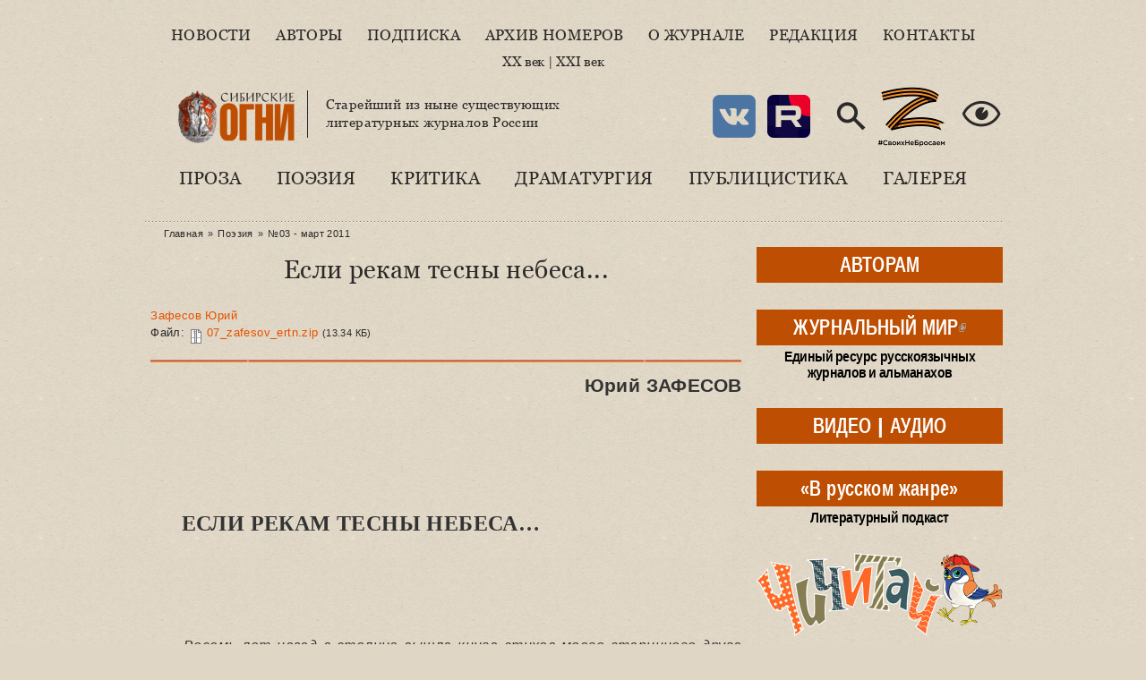

--- FILE ---
content_type: text/html; charset=utf-8
request_url: https://xn--90aefkbacm4aisie.xn--p1ai/content/esli-rekam-tesny-nebesa
body_size: 31963
content:
<!DOCTYPE html PUBLIC "-//W3C//DTD XHTML+RDFa 1.0//EN"
  "http://www.w3.org/MarkUp/DTD/xhtml-rdfa-1.dtd">
<html lang="ru" xmlns="http://www.w3.org/1999/xhtml" xml:lang="ru" version="XHTML+RDFa 1.0" dir="ltr"
  >

<head profile="http://www.w3.org/1999/xhtml/vocab">
  <meta http-equiv="Content-Type" content="text/html; charset=utf-8" />
<meta name="Generator" content="Drupal 7 (http://drupal.org)" />
<link rel="canonical" href="/content/esli-rekam-tesny-nebesa" />
<link rel="shortlink" href="/node/7698" />
<link rel="shortcut icon" href="https://xn--90aefkbacm4aisie.xn--p1ai/sites/default/files/favicon.ico" type="image/vnd.microsoft.icon" />
<link rel="apple-touch-icon" sizes="120x120" href="https://xn--90aefkbacm4aisie.xn--p1ai/sites/all/themes/basic/images/apple-touch-icon-120.png" />
<link rel="apple-touch-icon" sizes="152x152" href="https://xn--90aefkbacm4aisie.xn--p1ai/sites/all/themes/basic/images/apple-touch-icon-152.png" />
<link rel="apple-touch-icon" sizes="167x167" href="https://xn--90aefkbacm4aisie.xn--p1ai/sites/all/themes/basic/images/apple-touch-icon-167.png" />
<link rel="apple-touch-icon" sizes="180x180" href="https://xn--90aefkbacm4aisie.xn--p1ai/sites/all/themes/basic/images/apple-touch-icon-180.png" />
  <title>Если рекам тесны небеса... | Литературный журнал «Сибирские огни»</title>
  <link type="text/css" rel="stylesheet" href="https://xn--90aefkbacm4aisie.xn--p1ai/sites/default/files/css/css_xE-rWrJf-fncB6ztZfd2huxqgxu4WO-qwma6Xer30m4.css" media="all" />
<link type="text/css" rel="stylesheet" href="https://xn--90aefkbacm4aisie.xn--p1ai/sites/default/files/css/css__LeQxW73LSYscb1O__H6f-j_jdAzhZBaesGL19KEB6U.css" media="all" />
<link type="text/css" rel="stylesheet" href="https://xn--90aefkbacm4aisie.xn--p1ai/sites/default/files/css/css_SN0G_L1OpDnc3Z9kMCnIcnFIgQHVkL-w8rJW6bjlL0c.css" media="all" />
<link type="text/css" rel="stylesheet" href="https://xn--90aefkbacm4aisie.xn--p1ai/sites/default/files/css/css_XbbQUlKKYv1MCm9YQwdbUhh4U0wgFTERjZFsYPOs43A.css" media="all" />
<style type="text/css" media="all">
<!--/*--><![CDATA[/*><!--*/
#backtotop{background:#FFCA5C;}
#backtotop{border-color:#FFCA5C;}
#backtotop:hover{background:#FFC03B;border-color:#FFC03B;}
#backtotop{color:#572c00;}

/*]]>*/-->
</style>
<link type="text/css" rel="stylesheet" href="https://xn--90aefkbacm4aisie.xn--p1ai/sites/default/files/css/css_JtnaFbc68fnEoN-tP26_Y9aeqf9PsM8b8D-ltHegaCQ.css" media="all" />
<link type="text/css" rel="stylesheet" href="https://xn--90aefkbacm4aisie.xn--p1ai/sites/default/files/css/css_mDxCF8ImVBb6oiL7Rq6KarwvxmvDV5PjnhYNE29pt_0.css" media="print" />
  <script type="text/javascript" src="//ajax.googleapis.com/ajax/libs/jquery/2.2.4/jquery.min.js"></script>
<script type="text/javascript">
<!--//--><![CDATA[//><!--
window.jQuery || document.write("<script src='/sites/all/modules/jquery_update/replace/jquery/2.2/jquery.min.js'>\x3C/script>")
//--><!]]>
</script>
<script type="text/javascript" src="https://xn--90aefkbacm4aisie.xn--p1ai/sites/default/files/js/js_GOikDsJOX04Aww72M-XK1hkq4qiL_1XgGsRdkL0XlDo.js"></script>
<script type="text/javascript" src="//ajax.googleapis.com/ajax/libs/jqueryui/1.10.2/jquery-ui.min.js"></script>
<script type="text/javascript">
<!--//--><![CDATA[//><!--
window.jQuery.ui || document.write("<script src='/sites/all/modules/jquery_update/replace/ui/ui/minified/jquery-ui.min.js'>\x3C/script>")
//--><!]]>
</script>
<script type="text/javascript" src="https://xn--90aefkbacm4aisie.xn--p1ai/sites/default/files/js/js_WwwX68M9x5gJGdauMeCoSQxOzb1Ebju-30k5FFWQeH0.js"></script>
<script type="text/javascript" src="https://xn--90aefkbacm4aisie.xn--p1ai/sites/default/files/js/js_LE-1hE_MkiBHcR5Gq1YPQd2F6EdFrp3U3-AFF22zZSQ.js"></script>
<script type="text/javascript" src="https://xn--90aefkbacm4aisie.xn--p1ai/sites/default/files/js/js_vlYqv8K-7YVa1wHoWi-2cnYJK5XuVeGZwWy_3FGMy64.js"></script>
<script type="text/javascript">
<!--//--><![CDATA[//><!--
jQuery(document).ready(function(){ jQuery(".view-publication .text-announce a.more-link").once(function(a) { jQuery(this).attr("href", jQuery(this).attr("href") + "?announce=full"); }); });
//--><!]]>
</script>
<script type="text/javascript">
<!--//--><![CDATA[//><!--
jQuery(document).ready(function () { jQuery(".views-field-php-1, .views-field-php-2").once(function() { balanceText(this); }); });
//--><!]]>
</script>
<script type="text/javascript" src="https://xn--90aefkbacm4aisie.xn--p1ai/sites/default/files/js/js_FqMgQZaXPP6XxI9KES9YfK2-GZxT2pZ2OQyVTt3YSsc.js"></script>
<script type="text/javascript">
<!--//--><![CDATA[//><!--
jQuery(document).ready(function () { 
				jQuery(".node a.colorbox[title]").once(function() { 
					var el = jQuery(this); 
					var cb = el.data("cbox-img-attrs"); 
					if (!cb || cb.title === "" || el.closest(".node-album.node-teaser").length) return; 
					var label = jQuery("<span></span>").text(el.attr("title")); 
					el.append(label).addClass("balanced"); 
					balanceText(label[0]); 
				});
				jQuery(document).ready(function () { 
					jQuery("h1.title, .author-info .publ-type, .img-with-caption .caption, .colorbox-title span, #sidebar-first h2.block-title a").once(function() { 
						balanceText(this) 
					}); 
				});
			});
//--><!]]>
</script>
<script type="text/javascript" src="https://xn--90aefkbacm4aisie.xn--p1ai/sites/default/files/js/js_SDJDTIERN7xg0rD7ziuuf1AdDpd1gQYHQzIzlcxHsRI.js"></script>
<script type="text/javascript" src="https://xn--90aefkbacm4aisie.xn--p1ai/sites/default/files/js/js_lRu09zCUAZkbm5RrRj-GWOz8e0YXvHoHrViJEOwYdHg.js"></script>
<script type="text/javascript">
<!--//--><![CDATA[//><!--
jQuery.extend(Drupal.settings, {"basePath":"\/","pathPrefix":"","setHasJsCookie":0,"ajaxPageState":{"theme":"basic_new","theme_token":"Nu9R274TEUMQPpCM8NWVdOD8TEt1_7laPAvmtaaYXBo","js":{"\/\/ajax.googleapis.com\/ajax\/libs\/jquery\/2.2.4\/jquery.min.js":1,"0":1,"misc\/jquery-extend-3.4.0.js":1,"misc\/jquery-html-prefilter-3.5.0-backport.js":1,"misc\/jquery.once.js":1,"misc\/drupal.js":1,"sites\/all\/modules\/jquery_update\/js\/jquery_browser.js":1,"\/\/ajax.googleapis.com\/ajax\/libs\/jqueryui\/1.10.2\/jquery-ui.min.js":1,"1":1,"sites\/all\/modules\/jquery_update\/replace\/ui\/external\/jquery.cookie.js":1,"misc\/form-single-submit.js":1,"sites\/all\/modules\/entityreference\/js\/entityreference.js":1,"sites\/all\/modules\/scroll_to_destination_anchors\/scroll_to_destination_anchors.js":1,"sites\/all\/modules\/vall\/js\/jquery.hypher.js":1,"sites\/all\/modules\/vall\/js\/ru.js":1,"sites\/all\/modules\/vall\/js\/vall.js":1,"sites\/all\/modules\/back_to_top\/js\/back_to_top.js":1,"public:\/\/languages\/ru_h59d0aqCFCb-E_KvHNDL1qhUXapmDPFrI4fMJO-3img.js":1,"sites\/all\/modules\/behavior_weights\/behavior_weights.js":1,"sites\/all\/libraries\/bootstrap\/js\/bootstrap.min.js":1,"sites\/all\/libraries\/colorbox\/jquery.colorbox-min.js":1,"sites\/all\/libraries\/DOMPurify\/purify.min.js":1,"sites\/all\/modules\/colorbox\/js\/colorbox.js":1,"sites\/all\/modules\/colorbox\/styles\/stockholmsyndrome\/colorbox_style.js":1,"sites\/all\/modules\/colorbox\/js\/colorbox_load.js":1,"sites\/all\/modules\/colorbox\/js\/colorbox_inline.js":1,"sites\/all\/modules\/nodeviewcount\/theme\/js\/nodeviewcount.js":1,"2":1,"3":1,"sites\/all\/themes\/basic\/js\/mincult-banners.js":1,"sites\/all\/modules\/yashare\/js\/yashare.async.js":1,"sites\/all\/themes\/basic\/js\/balancetext.min.js":1,"4":1,"sites\/all\/modules\/extlink\/js\/extlink.js":1,"sites\/all\/modules\/yashare\/js\/yashare.standard.js":1,"sites\/all\/themes\/basic\/js\/details-shim.min.js":1,"sites\/all\/themes\/basic\/js\/effects.js":1,"sites\/all\/themes\/basic_new\/..\/basic\/js\/details-shim.min.js":1,"sites\/all\/themes\/basic_new\/..\/basic\/js\/effects.js":1},"css":{"modules\/system\/system.base.css":1,"modules\/system\/system.menus.css":1,"modules\/system\/system.messages.css":1,"modules\/system\/system.theme.css":1,"misc\/ui\/jquery.ui.core.css":1,"misc\/ui\/jquery.ui.theme.css":1,"sites\/all\/modules\/simplenews\/simplenews.css":1,"modules\/field\/theme\/field.css":1,"modules\/node\/node.css":1,"modules\/search\/search.css":1,"modules\/user\/user.css":1,"sites\/all\/modules\/visually_impaired_module\/css\/visually_impaired_module.css":1,"sites\/all\/modules\/youtube\/css\/youtube.css":1,"sites\/all\/modules\/extlink\/css\/extlink.css":1,"sites\/all\/modules\/views\/css\/views.css":1,"sites\/all\/modules\/back_to_top\/css\/back_to_top_text.css":1,"sites\/all\/themes\/basic\/css\/tabs.css":1,"sites\/all\/libraries\/bootstrap\/css\/bootstrap.min.css":1,"sites\/all\/libraries\/bootstrap\/css\/bootstrap-theme.min.css":1,"sites\/all\/modules\/colorbox\/styles\/stockholmsyndrome\/colorbox_style.css":1,"sites\/all\/modules\/ctools\/css\/ctools.css":1,"0":1,"1":1,"2":1,"3":1,"sites\/all\/themes\/basic\/css\/default.css":1,"sites\/all\/themes\/basic\/css\/layout.css":1,"sites\/all\/themes\/basic\/css\/style.css":1,"sites\/all\/themes\/basic\/css\/jplayer_so.css":1,"sites\/all\/themes\/basic\/css\/details-shim.min.css":1,"sites\/all\/themes\/basic_new\/..\/basic\/css\/default.css":1,"sites\/all\/themes\/basic_new\/..\/basic\/css\/layout.css":1,"sites\/all\/themes\/basic_new\/..\/basic\/css\/style.css":1,"sites\/all\/themes\/basic_new\/css\/new-style.css":1,"sites\/all\/themes\/basic_new\/fonts\/Georgia\/stylesheet.css":1,"sites\/all\/themes\/basic_new\/..\/basic\/css\/jplayer_so.css":1,"sites\/all\/themes\/basic_new\/..\/basic\/css\/details-shim.min.css":1,"sites\/all\/themes\/basic\/css\/print.css":1,"sites\/all\/themes\/basic_new\/..\/basic\/css\/print.css":1}},"colorbox":{"transition":"elastic","speed":"400","opacity":"0.70","slideshow":false,"slideshowAuto":true,"slideshowSpeed":"2500","slideshowStart":"start slideshow","slideshowStop":"stop slideshow","current":"{current} \u0438\u0437 {total}","previous":"\u00ab \u041f\u0440\u0435\u0434.","next":"\u0421\u043b\u0435\u0434. \u00bb","close":"\u0417\u0430\u043a\u0440.","overlayClose":true,"returnFocus":true,"maxWidth":"100%","maxHeight":"100%","initialWidth":"300","initialHeight":"250","fixed":true,"scrolling":true,"mobiledetect":true,"mobiledevicewidth":"480px","file_public_path":"\/sites\/default\/files","specificPagesDefaultValue":"admin*\nimagebrowser*\nimg_assist*\nimce*\nnode\/add\/*\nnode\/*\/edit\nprint\/*\nprintpdf\/*\nsystem\/ajax\nsystem\/ajax\/*"},"nodeviewcount":{"nodeviewcount_path":"nodeviewcount","nodeviewcount_nid":"7698","nodeviewcount_uid":0},"back_to_top":{"back_to_top_button_trigger":"200","back_to_top_button_text":"\u041d\u0430\u0432\u0435\u0440\u0445","#attached":{"library":[["system","ui"]]}},"urlIsAjaxTrusted":{"\/content\/svedi-menya-skvoz-ptichiy-gam":true},"yashare":{"yashare-widget-1769125560":{"element":"yashare-widget-1769125560","l10n":"ru","theme":"dark","link":"https:\/\/xn--90aefkbacm4aisie.xn--p1ai\/content\/esli-rekam-tesny-nebesa","title":"\u0415\u0441\u043b\u0438 \u0440\u0435\u043a\u0430\u043c \u0442\u0435\u0441\u043d\u044b \u043d\u0435\u0431\u0435\u0441\u0430... | \u041b\u0438\u0442\u0435\u0440\u0430\u0442\u0443\u0440\u043d\u044b\u0439 \u0436\u0443\u0440\u043d\u0430\u043b \u00ab\u0421\u0438\u0431\u0438\u0440\u0441\u043a\u0438\u0435 \u043e\u0433\u043d\u0438\u00bb","image":"https:\/\/xn--90aefkbacm4aisie.xn--p1ai\/sites\/default\/files\/logo_zp.png","elementStyle":{"text":"","type":"link","border":0,"linkUnderline":0,"linkIcon":0,"quickServices":["vkontakte","lj","odnoklassniki"]},"popupStyle":{"blocks":["vkontakte","lj","odnoklassniki","yaru"],"copyPasteField":1,"codeForBlog":"\u003Ca href=\u0022https:\/\/xn--90aefkbacm4aisie.xn--p1ai\/content\/esli-rekam-tesny-nebesa\u0022 title=\u0022\u0415\u0441\u043b\u0438 \u0440\u0435\u043a\u0430\u043c \u0442\u0435\u0441\u043d\u044b \u043d\u0435\u0431\u0435\u0441\u0430... | \u041b\u0438\u0442\u0435\u0440\u0430\u0442\u0443\u0440\u043d\u044b\u0439 \u0436\u0443\u0440\u043d\u0430\u043b \u00ab\u0421\u0438\u0431\u0438\u0440\u0441\u043a\u0438\u0435 \u043e\u0433\u043d\u0438\u00bb\u0022 target=\u0022_blank\u0022\u003E\u0415\u0441\u043b\u0438 \u0440\u0435\u043a\u0430\u043c \u0442\u0435\u0441\u043d\u044b \u043d\u0435\u0431\u0435\u0441\u0430... | \u041b\u0438\u0442\u0435\u0440\u0430\u0442\u0443\u0440\u043d\u044b\u0439 \u0436\u0443\u0440\u043d\u0430\u043b \u00ab\u0421\u0438\u0431\u0438\u0440\u0441\u043a\u0438\u0435 \u043e\u0433\u043d\u0438\u00bb\u003C\/a\u003E"}}},"extlink":{"extTarget":"_blank","extClass":"ext","extLabel":"(\u0432\u043d\u0435\u0448\u043d\u044f\u044f \u0441\u0441\u044b\u043b\u043a\u0430)","extImgClass":0,"extIconPlacement":0,"extSubdomains":1,"extExclude":"","extInclude":"(files\\\/pdf\\\/.+\\.pdf)|(files\\\/docs\\\/.+\\.pdf)|(banners\\\/.+\\.pdf)|(user\\\/[0-9]+\\\/contact)|(sites\\\/default\\\/files\\\/raspisanie\\.\\w{2,4})","extCssExclude":"","extCssExplicit":"","extAlert":0,"extAlertText":"This link will take you to an external web site.","mailtoClass":"mailto","mailtoLabel":"(\u0441\u0441\u044b\u043b\u043a\u0430 \u0434\u043b\u044f \u043e\u0442\u043f\u0440\u0430\u0432\u043a\u0438 email)","extUseFontAwesome":0}});
//--><!]]>
</script>
</head>
<body class="html not-front not-logged-in two-sidebars page-node page-node- page-node-7698 node-type-publication" >
  <div id="skip">
    <a href="#main-menu">Перейти к навигации</a>
  </div>
    <div class="topline"></div>
<div id="page" class="page">    


  <!-- ______________________ HEADER _______________________ -->
  

  <div id="header">


    
    <div class="clearfix">
              <div id="header-region">
            <div class="region region-header">
    <div id="block-menu-menu-new-main-menu" class="block block-menu block-odd first clearfix">
  <div class="block-inner">

                		
		<div class="content" >
		  <ul class="menu"><li class="first leaf id- mid-4942"><a href="/news" title="">Новости</a></li>
<li class="leaf id- mid-4943"><a href="/authors" title="">Авторы</a></li>
<li class="leaf id- mid-4944"><a href="/content/podpiska-i-prodazha" title="">Подписка</a></li>
<li class="leaf id- mid-4945"><a href="/magazines" title="">Архив номеров</a></li>
<li class="leaf id- mid-4946"><a href="/content/o-zhurnale-sibirskie-ogni" title="">О журнале</a></li>
<li class="leaf id- mid-4947"><a href="/content/redakciya" title="">Редакция</a></li>
<li class="last leaf id- mid-4948"><a href="/contact" title="">Контакты</a></li>
</ul>		</div>

  </div>
</div> <!-- /block-inner /block --><div id="block-block-38" class="block block-block block-even clearfix">
  <div class="block-inner">

                		
		<div class="content" >
		  <div>&nbsp;</div>
<div><a href="/archive" title="С первого номера…">XX век</a> | <a href="/magazines" title="Свежие выпуски журнала">XXI век</a></div>
<div>&nbsp;</div>		</div>

  </div>
</div> <!-- /block-inner /block --><div id="block-delta_blocks-logo" class="block block-delta-blocks block-odd clearfix">
  <div class="block-inner">

                		
		<div class="content" >
		  <div class="logo-img"><a href="/" id="logo" title="Вернуться на главную: Литературный журнал «Сибирские огни»"><img src="/sites/default/files/logo_zp.png" alt="Литературный журнал «Сибирские огни»" /></a></div>		</div>

  </div>
</div> <!-- /block-inner /block --><div id="block-block-29" class="block block-block block-even clearfix">
  <div class="block-inner">

                		
		<div class="content" >
		  <p>Старейший из ныне существующих<br />литературных журналов России</p>
		</div>

  </div>
</div> <!-- /block-inner /block --><div id="block-visually_impaired_module-visually_impaired_block1" class="block block-visually-impaired-module block-odd clearfix">
  <div class="block-inner">

                		
		<div class="content" >
		  <form action="/content/svedi-menya-skvoz-ptichiy-gam" method="post" id="visually-impaired-module-create-form1" accept-charset="UTF-8"><div><input itemprop="copy" class="vi-special-block-image form-submit" title="Версия для слабовидящих" type="submit" id="edit-visually-impaired-block" name="op" value="Visually impaired site version" /><input type="hidden" name="form_build_id" value="form-RXd5zzgFLePrzWfabI31GSniA_EhGI2QZ4OrP0Hz5po" />
<input type="hidden" name="form_id" value="visually_impaired_module_create_form1" />
</div></form>		</div>

  </div>
</div> <!-- /block-inner /block --><div id="block-block-31" class="block block-block block-even clearfix">
  <div class="block-inner">

                		
		<div class="content" >
		  <style>
.vi-special-block-image {
  background-image: url(/sites/all/themes/basic_new/images/ico-eye-384-16.png) !important;
  background-size: 48px;
  width: 48px;
  height: 48px;
  box-shadow: none;
}
#block-visually_impaired_module-visually_impaired_block1 {
  float: right;
  margin-top: 2em;
}
</style>

<div class="sn-buttons">
  <a href="https://vk.com/sibogni" title="Мы ВКонтакте" target="_blank" rel="noopener noreferrer"><img src="https://xn--90aefkbacm4aisie.xn--p1ai/sites/all/themes/basic_new/images/ico-vk-192.png" width="48" height="48" alt="VK" /></a></div>
<div class="sn-buttons">
  <a href="https://rutube.ru/channel/47778722/" title="Мы в Rutube" target="_blank" rel="noopener noreferrer"><img src="https://xn--90aefkbacm4aisie.xn--p1ai/sites/all/themes/basic_new/images/ico-rutube-192.png" width="48" height="48" alt="Rutube" /></a></div>
<div class="search-button">
  <a href="/search/node/" title="Поиск по сайту"><img src="https://xn--90aefkbacm4aisie.xn--p1ai/sites/all/themes/basic_new/images/ico-search-384-16.png" width="48" height="48" alt="Поиск по сайту" /></a></div>
<div class="z-sbornik">
  <a href="/content/sbornik-z-budem-zhit" title="Сборник Z «Будем жить!»"><img src="https://xn--90aefkbacm4aisie.xn--p1ai/sites/all/themes/basic_new/images/z.png" width="80" height="68" alt="Z" /></a></div>		</div>

  </div>
</div> <!-- /block-inner /block --><div id="block-menu-menu-new-rubric-menu" class="block block-menu block-odd last clearfix">
  <div class="block-inner">

                		
		<div class="content" >
		  <ul class="menu"><li class="first leaf id- mid-4950"><a href="/kategoriya/proza" title="">Проза</a></li>
<li class="leaf id- mid-4951"><a href="/kategoriya/poeziya" title="">Поэзия</a></li>
<li class="leaf id- mid-4952"><a href="/kategoriya/kritika" title="">Критика</a></li>
<li class="leaf id- mid-4953"><a href="/kategoriya/dramaturgiya" title="">Драматургия</a></li>
<li class="leaf id- mid-4954"><a href="/kategoriya/publicistika" title="">Публицистика</a></li>
<li class="last leaf id- mid-4955"><a href="/kategoriya/kartinnaya-galereya-sibirskih-ogney" title="">Галерея</a></li>
</ul>		</div>

  </div>
</div> <!-- /block-inner /block -->  </div>
        </div>
          
        
       <div id="headerright">
                </div>
    </div>
  </div> <!-- /header -->

  <div id="main-wrapper" class="clearfix">

    <div id="sidebars-right" class="clearfix">

      
              <div id="sidebar-first" class="column sidebar first">
          <div id="sidebar-first-inner" class="inner">
              <div class="region region-sidebar-first">
    <div id="block-block-35" class="block block-block block-odd first clearfix">
  <div class="block-inner">

                		
		<div class="content" >
		  <div class="rubric-btn">
  <div class="btn-label"><a href="/avtoram" title="Важная информация для ознакомления перед отправкой рукописи">АВТОРАМ</a></div>
  <div class="btn-hint"></div>
</div>		</div>

  </div>
</div> <!-- /block-inner /block --><div id="block-block-34" class="block block-block block-even clearfix">
  <div class="block-inner">

                		
		<div class="content" >
		  <div class="rubric-btn">
  <div class="btn-label"><a href="https://журнальныймир.рф" title="Посетить «Журнальный мир»">ЖУРНАЛЬНЫЙ МИР</a></div>
  <div class="btn-hint">Единый ресурс русскоязычных журналов и альманахов</div>
</div>		</div>

  </div>
</div> <!-- /block-inner /block --><div id="block-block-36" class="block block-block block-odd clearfix">
  <div class="block-inner">

                		
		<div class="content" >
		  <div class="rubric-btn">
  <div class="btn-label"><a href="/video" title="Авторское документальное кино">ВИДЕО</a> | <a href="/audio" title="Музыкальные альбомы и выступления писателей в эфире радиостанций">АУДИО</a></div>
  <div class="btn-hint"></div>
</div>		</div>

  </div>
</div> <!-- /block-inner /block --><div id="block-block-45" class="block block-block block-even clearfix">
  <div class="block-inner">

                		
		<div class="content" >
		  <div class="rubric-btn">
  <div class="btn-label"><a href="/content/literaturnyy-podkast-v-russkom-zhanre" title="Литературный подкаст">«В русском жанре»</a></div>
  <div class="btn-hint">Литературный подкаст</div>
</div>		</div>

  </div>
</div> <!-- /block-inner /block --><div id="block-block-47" class="block block-block block-odd clearfix">
  <div class="block-inner">

                		
		<div class="content" >
		  <a href="https://чичитай.сибирскиеогни.рф" title="Посетить сайт детского спецвыпуска «Чичитай»" target="_blank"><img src="https://xn--90aefkbacm4aisie.xn--p1ai/sites/all/themes/basic_new/images/banner-cheecheethai.gif" width="275" height="93" alt="«Чичитай»" /></a>		</div>

  </div>
</div> <!-- /block-inner /block --><div id="block-block-12" class="block block-block block-even clearfix">
  <div class="block-inner">

                <h2 class="block-title"><a href="/biblioteka" class="block-title-link" title="Рубрика «Библиотека»">Библиотека</a></h2>
          		
		<div class="content" >
		  <div class="media-list">
  <div><img class="file-icon" alt="application/pdf" title="Вложение: файл Adobe Acrobat (PDF)" src="/modules/file/icons/application-pdf.png" /><a href="/content/specialnyy-vypusk-posvyashchennyy-godu-semi-2024" class="media-hint-announce" title="Дорогой читатель! Специальный выпуск нашего журнала посвящен Году семьи. Не случайно, выпуск открывает «Повесть о Петре и Февронии». История этой благочестивой пары и спустя столетия продолжает вдохновлять всех, для кого важны темы «семейственности», духовных традиций, связи поколений, всего, что связано со словом «…">Специальный выпуск, посвященный Году семьи (2024)</a></div><div><img class="file-icon" alt="application/pdf" title="Вложение: файл Adobe Acrobat (PDF)" src="/modules/file/icons/application-pdf.png" /><a href="/content/idu-na-grozu-2024" class="media-hint-announce" title="ИДУ НА ГРОЗУ. Сборник очерков. (Библиотека журнала «Сибирские огни»). — Новосибирск : Новосибирский издательский дом, 2024. — 288 с. Знак информационной продукции 16+ Сборник составили очерки, ставшие финалистами премии «Иду на грозу». В оформлении обложки использована картина Тимура Гуляева.">«Иду на грозу» (2024)</a></div><div><img class="file-icon" alt="application/pdf" title="Вложение: файл Adobe Acrobat (PDF)" src="/modules/file/icons/application-pdf.png" /><a href="/content/ishchite-cel-na-solnechnoy-doroge-specialnyy-vypusk-k-100-letiyu-v-p-kaznacheeva" class="media-hint-announce" title="Дорогой читатель! Специальный выпуск журнала «Сибирские огни» посвящен академику Влаилю Казначееву, которому в 2024 г. исполнилось бы 100 лет. Выдающийся ум, организатор фундаментальной медицинской науки в Сибири и на востоке страны, инициатор создания и первый руководитель Сибирского отделения Российской академии медицинских наук,…">«Ищите цель на солнечной дороге»: специальный выпуск к 100-летию В. П. Казначеева</a></div><div><img class="file-icon" alt="application/pdf" title="Вложение: файл Adobe Acrobat (PDF)" src="/modules/file/icons/application-pdf.png" /><a href="/content/zoloto-salaira-specialnyy-vypusk-posvyashchennyy-maslyaninskomu-rayonu" class="media-hint-announce">«Золото Салаира»: специальный выпуск, посвященный Маслянинскому району</a></div><div><img class="file-icon" alt="application/pdf" title="Вложение: файл Adobe Acrobat (PDF)" src="/modules/file/icons/application-pdf.png" /><a href="/content/gnezdo-poetov-2023" class="media-hint-announce" title="Гнездо поэтов : сборник стихов / составитель В. А. Берязев. — Новосибирск : Новосибирское библиотечное общество, 2023. — 448 с. — (Библиотека сибирской литературы / редакционный совет: В. Г. Деев [и др.]). В поэтический сборник «Гнездо поэтов» вошли произведения талантливых новосибирских авторов, вышедших из…">«Гнездо поэтов» (2023)</a></div></div>
<div class="dalee-link"><a href="/biblioteka#dalee">Читать далее&nbsp;&raquo;</a></div>

		</div>

  </div>
</div> <!-- /block-inner /block --><div id="block-block-9" class="block block-block block-odd clearfix">
  <div class="block-inner">

                <h2 class="block-title"><a href="/za-polyami" class="block-title-link" title="Рубрика «За журнальными полями»">За журнальными полями</a></h2>
          		
		<div class="content" >
		  <div class="media-list">
  <div><img class="file-icon" alt="text/plain" title="Только текст" src="/modules/file/icons/text-plain.png" /><a href="/content/proizvedeniya-finalistov-i-pobediteley-konkursa-provodniki-kultury-dramaturgiya" class="media-hint-announce" title="Молодой талантливый драматург в пьесе «Просто жить» рассказывает о нашем непростом времени на примере одной современной российской семьи. Действие происходит 31 декабря. Желаем всем нашим читателям доброго и светлого, 2026 года. Пусть у вас все будет хорошо! Яна ОРЕХОВА Драматург. Член Союза писателей России. Заместитель председателя СМЛ Кузбасса…">Произведения финалистов и победителей конкурса «Проводники культуры». Драматургия</a></div><div><img class="file-icon" alt="text/plain" title="Только текст" src="/modules/file/icons/text-plain.png" /><a href="/content/proizvedeniya-finalistov-i-pobediteley-konkursa-provodniki-kultury-publicistika-chast-2" class="media-hint-announce" title="Екатерина ГОДВЕР Родилась и живет в Москве. Поэт, прозаик. Лауреат премии «Форпост» в молодежной номинации, всероссийских конкурсов и фестивалей «Северная звезда», «Хрустальный родник», «Верлибр», «Солнечный круг», фестиваля им. Чижевского. Победитель фестиваля «Я только малость объясню в стихе» им. Высоцкого. Стихи публиковались в «Литературной…">Произведения финалистов и победителей конкурса «Проводники культуры». Публицистика. Часть 2</a></div><div><img class="file-icon" alt="text/plain" title="Только текст" src="/modules/file/icons/text-plain.png" /><a href="/content/proizvedeniya-finalistov-i-pobediteley-konkursa-provodniki-kultury-publicistika-chast-1" class="media-hint-announce" title="Продолжаем представлять произведения финалистов и победителей конкурса «Проводники культуры». Сегодня — два публицистических материала: ростовчанки Анны Ковалевой и москвички Екатерины Годвер. Молодые авторы рассказывают о том, что сегодня затрагивает самый болевой нерв нашего общества и литературы. Тексты публикуются в авторской редакции. Анна…">Произведения финалистов и победителей конкурса «Проводники культуры». Публицистика. Часть 1</a></div><div><img class="file-icon" alt="text/plain" title="Только текст" src="/modules/file/icons/text-plain.png" /><a href="/content/proizvedeniya-finalistov-i-pobediteley-konkursa-provodniki-kultury-poeziya-chast-4" class="media-hint-announce" title="Дарья ПИОТРОВСКАЯ Поэт, сценарист, журналист. Родилась в Москве. В 2016 году окончила Литературный институт им. А.М. Горького. Стихи публиковались в журналах «Юность», «Огни Кузбасса», в «Роман-газете» и др. Лауреат форума имени Гумилёва «Осиянное слово», премии «В поисках правды и справедливости», премии «Северная земля». Дипломант Международного…">Произведения финалистов и победителей конкурса «Проводники культуры». Поэзия. Часть 4</a></div><div><img class="file-icon" alt="text/plain" title="Только текст" src="/modules/file/icons/text-plain.png" /><a href="/content/proizvedeniya-finalistov-i-pobediteley-konkursa-provodniki-kultury-poeziya-chast-3" class="media-hint-announce" title="Елена СОКОЛОВА Поэт, переводчик, победитель и дипломант краевых, всероссийских и международных литературных конкурсов. Публиковалась в Альманахе литературного творчества ОЦ «Сириус», литературно-публицистических журналах «Огни Кубани» и «Краснодар литературный», в «Городской афише» (г. Краснодар), молодежном журнале «Наследник», Межрегиональном…">Произведения финалистов и победителей конкурса «Проводники культуры». Поэзия. Часть 3</a></div></div>
<div class="dalee-link"><a href="/za-polyami#dalee">Читать далее&nbsp;&raquo;</a></div>		</div>

  </div>
</div> <!-- /block-inner /block --><div id="block-block-25" class="block block-block block-even clearfix">
  <div class="block-inner">

                <h2 class="block-title"><a href="/iz-sunduka-s-savchenko" class="block-title-link" title="Рубрика «Из сундука Станислава Савченко»">Из сундука Станислава Савченко</a></h2>
          		
		<div class="content" >
		  <div class="media-list">
  <div><img class="file-icon" alt="image/jpeg" title="Вложение: 5 фотографий" src="/modules/file/icons/image-x-generic.png" /><a href="/content/pravila-ezdy-na-velosipede" class="media-hint-announce" title="Весна!.. Снова, как и в прошлом году, и мимо, и в лоб нам, пешеходам, будут лететь электросамокаты — изобретение XXI века. Называются они очень мило и красиво: СИМ —средства индивидуальной мобильности. В 2023 году были приняты новые правила, но изменений по сравнению с 2022 годом я не заметил и не был сбит несколько раз этим самым СИМ…">Правила езды на велосипеде</a></div><div><img class="file-icon" alt="image/jpeg" title="Вложение: 16 фотографий" src="/modules/file/icons/image-x-generic.png" /><a href="/content/velikiy-sibirskiy-put-otkrytki" class="media-hint-announce" title="Филокартисты, как и библиофилы, собирающие прижизненные издания авторов, коллекционируют открытки, вышедшие во время происходивших событий. В их числе открытки времени строительства Транссибирской железнодорожной магистрали, или Великого сибирского пути. Все, что касается Транссиба, представляет особый интерес для коллекционеров, живущих за Уралом…">Великий сибирский путь. Открытки</a></div><div><img class="file-icon" alt="image/jpeg" title="Вложение: 4 фотографии" src="/modules/file/icons/image-x-generic.png" /><a href="/content/sergey-esenin-rzhanye-koni-nevyshedshaya-kniga" class="media-hint-announce" title="Увлечение Есениным я пережил в подростковом возрасте. Знал наизусть не меньше полусотни стихотворений, цитировал есенинские строчки к месту и не к месту и удивлялся, почему о нем говорят так мало в школе… Ведь в 1961 году вышло вполне официальное тиражное пятитомное собрание сочинений, которое я и читал. Потом наступило время чтения стихов…">Сергей Есенин «Ржаные кони». Невышедшая книга</a></div><div><img class="file-icon" alt="image/jpeg" title="Вложение: 5 фотографий" src="/modules/file/icons/image-x-generic.png" /><a href="/content/osip-mandelshtam-i-druzhba-narodov" class="media-hint-announce" title="Я профессиональный пессимист. Никого не призываю следовать моему примеру, но мне пессимизм помогал жить в нашей стране. Пессимистические варианты будущего часто оправдывались, чем я в душе гордился, а если не оправдывались — так это же прекрасно! Жить становилось лучше и веселее! С пессимизмом связана и моя любовь к русской поэзии, которую в…">Осип Мандельштам и дружба народов</a></div><div><img class="file-icon" alt="image/jpeg" title="Вложение: 15 фотографий" src="/modules/file/icons/image-x-generic.png" /><a href="/content/novogodnie-i-rozhdestvenskie-otkrytki-raznyh-let" class="media-hint-announce" title="Поздравляю всех читателей «Сибирских огней» с Новым Годом и Рождеством Христовым! Я тоже получил поздравление («душевное письмо») от интернет-портала Mail.Ru: «Если этот год показался Вам сложным, Вам не показалось». Ну что, спасибо за откровенность. Сегодня такие поздравления тысячами рассылаются одним нажатием…">Новогодние и рождественские открытки разных лет</a></div></div>
<div class="dalee-link"><a href="/iz-sunduka-s-savchenko#dalee">Читать далее&nbsp;&raquo;</a></div>		</div>

  </div>
</div> <!-- /block-inner /block --><div id="block-block-18" class="block block-block block-odd clearfix">
  <div class="block-inner">

                <h2 class="block-title"><a href="/kultpohod-ot-skazhi" class="block-title-link" title="Рубрика «Культпоход» от «СКаЖи» — Союза культурных журналистов">Культпоход от СКаЖи</a></h2>
          		
		<div class="content" >
		  <div class="media-list">
  <div><img class="file-icon" alt="text/plain" title="Только текст" src="/modules/file/icons/text-plain.png" /><a href="/content/frau-realistichnaya-skazka" class="media-hint-announce" title="В кинотеатре «Победа» идет фильм «Фрау», который представила режиссер и сценарист Любовь Мульменко. Создатели назвали картину современной сказкой, а зрители единодушно отметили в ней «реализм и достоверность». «Фрау» – история о том, как рыцарь наших дней (увлеченный «Легендой об…">«Фрау»: реалистичная сказка</a></div><div><img class="file-icon" alt="🎥" title="Вложение: 1 видеоролик YouTube" src="/modules/file/icons/video-x-generic.png" /><a href="/content/ogon-k-vserossiyskoy-premere-filma-anny-yanovskoy" class="media-hint-announce" title="Хорошо, что есть вещи, которых ждешь как чуда. И неизменно волнуешься: а вдруг не свершится, не сбудется? И, если свершилось, удивляешься всякий раз по-детски. К Сошествию Благодатного Огня – можно ли привыкнуть? А можно ли не испытать ответного волнения, нечаянно соприкоснувшись с настоящим искусством? В 2022 году режиссер Анна Яновская…">«Огонь». К всероссийской премьере фильма Анны Яновской</a></div><div><img class="file-icon" alt="text/plain" title="Только текст" src="/modules/file/icons/text-plain.png" /><a href="/content/syn-v-cherno-beloy-gamme" class="media-hint-announce" title="Спектакль «Красного факела» «Сын» по пьесе модного французского драматурга получился не по-современному обыденным. И это хорошо. Пьесу Флориана Зеллера поставил санкт-петербургский режиссер Алексей Слюсарчук. Зеллер считается одним из самых ярких молодых драматургов нашего времени. Между прочим, лауреат «Оскара…">«Сын» в черно-белой гамме</a></div><div><img class="file-icon" alt="image/jpeg" title="Вложение: 7 фотографий" src="/modules/file/icons/image-x-generic.png" /><a href="/content/dom-hochesh-snimatsya-v-kino" class="media-hint-announce" title="24 октября в арт-пространстве Новосибирской областной научной библиотеки «Дом да Винчи» состоялась читка пьесы Наталии Дмитриевой «Г+Т+Н=Дом» , которая была опубликована в сентябрьском выпуске «Сибирских огней» за 2022 год. Наталия Дмитриева — обозреватель газеты «Ведомости» и театральный…">Дом, хочешь сниматься в кино?</a></div><div><img class="file-icon" alt="text/plain" title="Только текст" src="/modules/file/icons/text-plain.png" /><a href="/content/vostochnye-knigoizdateli-interesuyutsya-rossiyskoy-prozoy" class="media-hint-announce" title="В ГПНТБ СО РАН прошел Азиатский научно-культурный онлайн-форум. На нем обсудили проблему «экспорта» российской литературы на Восток. Азиатские книгоиздатели уверяют, что им интересны современные российские авторы, но информации о них слишком мало. Форум прошел в Новосибирске по инициативе фонда «АРТ-дивизион» при поддержке…">Восточные книгоиздатели интересуются российской прозой</a></div></div>
<div class="dalee-link"><a href="/kultpohod-ot-skazhi#dalee">Читать далее&nbsp;&raquo;</a></div>		</div>

  </div>
</div> <!-- /block-inner /block --><div id="block-views-publication-block_1" class="block block-views block-even clearfix">
  <div class="block-inner">

                		
		<div class="content" >
		  <div class="view view-publication view-id-publication view-display-id-block_1 view-dom-id-659b48c444838e4a249422ad05542446">
        
  
  
      <div class="view-content">
        <h3><a href="/kategoriya/literaturnyy-arhiv">Литературный архив</a></h3>
    <div class="views-row views-row-1 views-row-odd views-row-first clearfix">
      
  <div class="views-field views-field-php-1">        <span class="field-content"><a href="/content/otbleski" title="Жалобная книга Если честно , даже не знаю — имеет ли это воспоминание о давнем времени отношение к литературе ... Скорее всего , не имеет . Но все - таки рискну , потому как речь идет о книге ненаписанной и будет ли она когда - нибудь написана — неизвестно . Наверное , не будет . ... Мне двенадцать лет , и на целый день , долгий - долгий июльский...">Щукин Михаил. Отблески</a></span>  </div>  </div>
    <div class="views-row views-row-2 views-row-even clearfix">
      
  <div class="views-field views-field-php-1">        <span class="field-content"><a href="/content/zhizn-beskonechnaya" title="Никто из нас не мог подумать, что будем печатать тексты Щукина в рубрике «Литературный архив». Казалось, это дело следующего поколения. Увы, его писательская биография прервалась буквально на полуслове. Остался незаконченным роман «Летящая изба»   1 , а цикл прозаических миниатюр «Отблески» только начат, автор написал едва ли десятую часть того,...">Алексеев Владимир, Байбородин Анатолий, Владимиров Сергей, Горшенин Алексей, Короткова Наталья, Михеенков Сергей, Шалин Анатолий, Шамов Владимир, Косарев Михаил. «Жизнь бесконечная...». Памяти писателя Михаила Щукина</a></span>  </div>  </div>
    <div class="views-row views-row-3 views-row-odd clearfix">
      
  <div class="views-field views-field-php-1">        <span class="field-content"><a href="/content/tantalovy-konyushni" title="...Он сразу обращал на себя внимание: крепкого телосложения, выше среднего роста, с густой темной шевелюрой. Настоящий коренной сибиряк. Мы, такие же, как и он, студенты Литинститута, быстро почувствовали силу его личности и легко отдали ему право на лидерство. Он не злоупотреблял этим: был доброжелателен и терпим в спорах, но на семинарах в...">Комраков Геннадий. Танталовы конюшни. Рассказ</a></span>  </div>  </div>
    <div class="views-row views-row-4 views-row-even clearfix">
      
  <div class="views-field views-field-php-1">        <span class="field-content"><a href="/content/sochtemsya-gorem" title="Елизавету Константиновну Стюарт нет нужды представлять нашим читателям : ее имя хорошо известно всем , кто хоть немного знаком с историей сибирской литературы . К началу Великой Отечественной войны она была уже довольно известной детской поэтессой , автором шести книг , изданных в Новосибирске и Омске . В военные годы будут изданы еще две книжки...">Стюарт Елизавета. Сочтемся горем</a></span>  </div>  </div>
    <div class="views-row views-row-5 views-row-odd views-row-last clearfix">
      
  <div class="views-field views-field-php-1">        <span class="field-content"><a href="/content/konstantinopolskiy-dnevnik-0" title="1 Ресторан «Яр» Ресторан , помещавшийся на Grande Péra 2 , в доме , принадлежавшем англиканской церкви , держали какие - то керченские евреи , вывезшие при эвакуации , во - первых , восемь мешков крымских денег с подписью Винавера 3 и , во - вторых , множество слегка отвердевших стамболиевских папирос 4 . Как известно , деньги , табак и...">Сургучёв Илья. Константинопольский дневник. Окончание. Подготовка текста, комментарии и публикация: Александр Фокин</a></span>  </div>  </div>
    </div>
  
  
  
  
      <div class="view-footer">
      
<div class="dalee-link"><a href="/kategoriya/literaturnyy-arhiv?year=2024#dalee">Читать далее&nbsp;&raquo;</a></div>
    </div>
  
  
</div>		</div>

  </div>
</div> <!-- /block-inner /block --><div id="block-block-44" class="block block-block block-odd last clearfix">
  <div class="block-inner">

                <h2 class="block-title"><a href="/mesyaceslov" class="block-title-link" title="Рубрика «Русский месяцеслов Анатолия Байбородина»">Русский месяцеслов Анатолия Байбородина</a></h2>
          		
		<div class="content" >
		  <div class="media-list">
  </div>
		</div>

  </div>
</div> <!-- /block-inner /block -->  </div>
          </div>
        </div>
       <!-- /sidebar-first -->

              <div id="sidebar-second" class="column sidebar second">
          <div id="sidebar-second-inner" class="inner">
              <div class="region region-sidebar-second">
    <div id="block-block-37" class="block block-block block-odd first clearfix">
  <div class="block-inner">

                		
		<div class="content" >
		  <a href="https://mk.nso.ru/" title="Министерство культуры Новосибирской области"><img src="https://xn--90aefkbacm4aisie.xn--p1ai/sites/all/themes/basic_new/images/mk_logo.png" width="200" height="64" alt="Министерство культуры Новосибирской области" /></a>		</div>

  </div>
</div> <!-- /block-inner /block --><div id="block-block-27" class="block block-block block-even clearfix">
  <div class="block-inner">

                		
		<div class="content" >
		  <a href="https://85.nso.ru/" title="Открой Новосибирь!"><img src="https://xn--90aefkbacm4aisie.xn--p1ai/sites/all/themes/basic/images/novosibir.gif" width="275" height="116" alt="Новосибирь" /></a>		</div>

  </div>
</div> <!-- /block-inner /block --><div id="block-block-46" class="block block-block block-odd clearfix">
  <div class="block-inner">

                		
		<div class="content" >
		  <div><a href="https://mk.nso.ru/page/8180" title="Федеральная программа «Пушкинская карта» в Новосибирской области"><img src="https://xn--90aefkbacm4aisie.xn--p1ai/sites/default/files/styles/column/public/banners/pushcard.png" width="275" height="116" alt="Пушкинская карта" /></a></div>		</div>

  </div>
</div> <!-- /block-inner /block --><div id="block-block-19" class="block block-block block-even clearfix">
  <div class="block-inner">

                		
		<div class="content" >
		  <a href="https://grants.culture.ru/" title="Портал «Культура. Гранты России» – это агрегатор сведений о федеральных, региональных, муниципальных и частных грантах для поддержки творческих проектов в области культуры и искусства." alt="Культура. Гранты России"><img title="Портал «Культура. Гранты России» – это агрегатор сведений о федеральных, региональных, муниципальных и частных грантах для поддержки творческих проектов в области культуры и искусства." alt="" style="margin: 1em 0; box-shadow: none;" usemap="#banner_granty_map" src="https://xn--90aefkbacm4aisie.xn--p1ai/sites/default/files/styles/column/public/banners/granty-banner-2040x520.png" /></a><a href="https://xn--90aefkbacm4aisie.xn--p1ai/sites/default/files/styles/page640/public/banners/granty-banner-2040x520.png" rel="banner_granty_map" class="colorbox colobox-template">Увеличить</a><map name="banner_granty_map">
  <area shape="poly" coords="200,15,250,15,265,0,265,40,200,40,200,15" href="#" title="Увеличить" alt="Карта РФ">
</map>




<div id="obratnaya-svyaz">
<script src='https://pos.gosuslugi.ru/bin/script.min.js'></script> 
<style>
#js-show-iframe-wrapper{position:relative;display:flex;align-items:center;justify-content:center;width:100%;min-width:293px;max-width:100%;background:linear-gradient(138.4deg,#38bafe 26.49%,#2d73bc 79.45%);color:#fff;cursor:pointer}#js-show-iframe-wrapper .pos-banner-fluid *{box-sizing:border-box}#js-show-iframe-wrapper .pos-banner-fluid .pos-banner-btn_2{display:block;width:240px;min-height:56px;font-size:18px;line-height:24px;cursor:pointer;background:#0d4cd3;color:#fff;border:none;border-radius:8px;outline:0}#js-show-iframe-wrapper .pos-banner-fluid .pos-banner-btn_2:hover{background:#1d5deb}#js-show-iframe-wrapper .pos-banner-fluid .pos-banner-btn_2:focus{background:#2a63ad}#js-show-iframe-wrapper .pos-banner-fluid .pos-banner-btn_2:active{background:#2a63ad}@-webkit-keyframes fadeInFromNone{0%{display:none;opacity:0}1%{display:block;opacity:0}100%{display:block;opacity:1}}@keyframes fadeInFromNone{0%{display:none;opacity:0}1%{display:block;opacity:0}100%{display:block;opacity:1}}@font-face{font-family:LatoWebLight;src:url(https://pos.gosuslugi.ru/bin/fonts/Lato/fonts/Lato-Light.woff2) format("woff2"),url(https://pos.gosuslugi.ru/bin/fonts/Lato/fonts/Lato-Light.woff) format("woff"),url(https://pos.gosuslugi.ru/bin/fonts/Lato/fonts/Lato-Light.ttf) format("truetype");font-style:normal;font-weight:400}@font-face{font-family:LatoWeb;src:url(https://pos.gosuslugi.ru/bin/fonts/Lato/fonts/Lato-Regular.woff2) format("woff2"),url(https://pos.gosuslugi.ru/bin/fonts/Lato/fonts/Lato-Regular.woff) format("woff"),url(https://pos.gosuslugi.ru/bin/fonts/Lato/fonts/Lato-Regular.ttf) format("truetype");font-style:normal;font-weight:400}@font-face{font-family:LatoWebBold;src:url(https://pos.gosuslugi.ru/bin/fonts/Lato/fonts/Lato-Bold.woff2) format("woff2"),url(https://pos.gosuslugi.ru/bin/fonts/Lato/fonts/Lato-Bold.woff) format("woff"),url(https://pos.gosuslugi.ru/bin/fonts/Lato/fonts/Lato-Bold.ttf) format("truetype");font-style:normal;font-weight:400}@font-face{font-family:RobotoWebLight;src:url(https://pos.gosuslugi.ru/bin/fonts/Roboto/Roboto-Light.woff2) format("woff2"),url(https://pos.gosuslugi.ru/bin/fonts/Roboto/Roboto-Light.woff) format("woff"),url(https://pos.gosuslugi.ru/bin/fonts/Roboto/Roboto-Light.ttf) format("truetype");font-style:normal;font-weight:400}@font-face{font-family:RobotoWebRegular;src:url(https://pos.gosuslugi.ru/bin/fonts/Roboto/Roboto-Regular.woff2) format("woff2"),url(https://pos.gosuslugi.ru/bin/fonts/Roboto/Roboto-Regular.woff) format("woff"),url(https://pos.gosuslugi.ru/bin/fonts/Roboto/Roboto-Regular.ttf) format("truetype");font-style:normal;font-weight:400}@font-face{font-family:RobotoWebBold;src:url(https://pos.gosuslugi.ru/bin/fonts/Roboto/Roboto-Bold.woff2) format("woff2"),url(https://pos.gosuslugi.ru/bin/fonts/Roboto/Roboto-Bold.woff) format("woff"),url(https://pos.gosuslugi.ru/bin/fonts/Roboto/Roboto-Bold.ttf) format("truetype");font-style:normal;font-weight:400}@font-face{font-family:ScadaWebRegular;src:url(https://pos.gosuslugi.ru/bin/fonts/Scada/Scada-Regular.woff2) format("woff2"),url(https://pos.gosuslugi.ru/bin/fonts/Scada/Scada-Regular.woff) format("woff"),url(https://pos.gosuslugi.ru/bin/fonts/Scada/Scada-Regular.ttf) format("truetype");font-style:normal;font-weight:400}@font-face{font-family:ScadaWebBold;src:url(https://pos.gosuslugi.ru/bin/fonts/Scada/Scada-Bold.woff2) format("woff2"),url(https://pos.gosuslugi.ru/bin/fonts/Scada/Scada-Bold.woff) format("woff"),url(https://pos.gosuslugi.ru/bin/fonts/Scada/Scada-Bold.ttf) format("truetype");font-style:normal;font-weight:400}@font-face{font-family:Geometria;src:url(https://pos.gosuslugi.ru/bin/fonts/Geometria/Geometria.eot);src:url(https://pos.gosuslugi.ru/bin/fonts/Geometria/Geometria.eot?#iefix) format("embedded-opentype"),url(https://pos.gosuslugi.ru/bin/fonts/Geometria/Geometria.woff) format("woff"),url(https://pos.gosuslugi.ru/bin/fonts/Geometria/Geometria.ttf) format("truetype");font-weight:400;font-style:normal}@font-face{font-family:Geometria-ExtraBold;src:url(https://pos.gosuslugi.ru/bin/fonts/Geometria/Geometria-ExtraBold.eot);src:url(https://pos.gosuslugi.ru/bin/fonts/Geometria/Geometria-ExtraBold.eot?#iefix) format("embedded-opentype"),url(https://pos.gosuslugi.ru/bin/fonts/Geometria/Geometria-ExtraBold.woff) format("woff"),url(https://pos.gosuslugi.ru/bin/fonts/Geometria/Geometria-ExtraBold.ttf) format("truetype");font-weight:900;font-style:normal}
</style>

<style>
#js-show-iframe-wrapper{background:var(--pos-banner-fluid-103_background)}#js-show-iframe-wrapper .pos-banner-fluid .pos-banner-btn_2{width:100%;min-height:52px;background:#fff;color:#0b1f33;font-size:16px;font-family:LatoWeb,sans-serif;font-weight:400;padding:0;line-height:1.2}#js-show-iframe-wrapper .pos-banner-fluid .pos-banner-btn_2:active,#js-show-iframe-wrapper .pos-banner-fluid .pos-banner-btn_2:focus,#js-show-iframe-wrapper .pos-banner-fluid .pos-banner-btn_2:hover{background:#e4ecfd}#js-show-iframe-wrapper .bf-103{position:relative;display:grid;grid-template-columns:var(--pos-banner-fluid-103grid-template-columns);grid-template-rows:var(--pos-banner-fluid-103grid-template-rows);width:100%;max-width:var(--pos-banner-fluid-103max-width);box-sizing:border-box;grid-auto-flow:row dense}#js-show-iframe-wrapper .bf-103decor{background:var(--pos-banner-fluid-103bg-url) var(--pos-banner-fluid-103bg-url-position) no-repeat;background-size:cover;background-color:#f8efec;position:relative}#js-show-iframe-wrapper .bf-103logo-wrap{box-shadow:var(--pos-banner-fluid-103logo-box-shadow)}#js-show-iframe-wrapper .bf-103content{display:flex;flex-direction:column;padding:var(--pos-banner-fluid-103content-padding);grid-row:var(--pos-banner-fluid-103content-grid-row);background-color:var(--pos-banner-fluid-103content-bgc)}#js-show-iframe-wrapper .bf-103description{display:flex;flex-direction:column;margin:var(--pos-banner-fluid-103description-margin)}#js-show-iframe-wrapper .bf-103text{margin:var(--pos-banner-fluid-103text-margin);font-size:var(--pos-banner-fluid-103text-font-size);line-height:1.3;font-family:LatoWeb,sans-serif;font-weight:700;color:#0b1f33}#js-show-iframe-wrapper .bf-103text_small{font-size:var(--pos-banner-fluid-103text-small-font-size);font-weight:400;margin:0}#js-show-iframe-wrapper .bf-103bottom-wrap{display:flex;flex-direction:row;align-items:center}#js-show-iframe-wrapper .bf-103logo-wrap{position:absolute;top:var(--pos-banner-fluid-103logo-wrap-top);left:0;padding:var(--pos-banner-fluid-103logo-wrap-padding);background:#fff;border-radius:0 0 8px 0}#js-show-iframe-wrapper .bf-103logo{width:var(--pos-banner-fluid-103logo-width);margin-left:1px}#js-show-iframe-wrapper .bf-103slogan{font-family:LatoWeb,sans-serif;font-weight:700;font-size:var(--pos-banner-fluid-103slogan-font-size);line-height:1;color:#005ca9}#js-show-iframe-wrapper .bf-103btn-wrap{width:100%;max-width:var(--pos-banner-fluid-103_button-wrap-max-width)}
</style >
<div id='js-show-iframe-wrapper'>
  <div class='pos-banner-fluid bf-103'>
    <div class='bf-103__decor'>
      <div class='bf-103__logo-wrap'>
        <img class='bf-103__logo' src='https://pos.gosuslugi.ru/bin/banner-fluid/gosuslugi-logo-blue.svg'
          alt='Госуслуги' />
        <div class='bf-103__slogan'>Решаем вместе</div>
      </div>
    </div>
    <div class='bf-103__content'>
      <div class='bf-103__description'>
        <span class='bf-103__text'>
          Считаете, что объекты культурного наследия находятся в плохом состоянии?
        </span>
        <span class='bf-103_text bf-103_text_small'>
          Расскажите об этом
        </span>
      </div>

      <div class='bf-103__bottom-wrap'>
        <div class='bf-103__btn-wrap'>
          <!-- pos-banner-btn_2 не удалять; другие классы не добавлять -->
          <button class='pos-banner-btn_2' type='button'>Написать
          </button>
        </div>
      </div>
    </div>
  </div>
</div>
<script>
"use strict";function ownKeys(t,e){var n=Object.keys(t);if(Object.getOwnPropertySymbols){var r=Object.getOwnPropertySymbols(t);e&&(r=r.filter(function(e){return Object.getOwnPropertyDescriptor(t,e).enumerable})),n.push.apply(n,r)}return n}function objectSpread(t){for(var e=1;e<arguments.length;e++){var n=null!=arguments[e]?arguments[e]:{};e%2?ownKeys(Object(n),!0).forEach(function(e){_defineProperty(t,e,n[e])}):Object.getOwnPropertyDescriptors?Object.defineProperties(t,Object.getOwnPropertyDescriptors(n)):ownKeys(Object(n)).forEach(function(e){Object.defineProperty(t,e,Object.getOwnPropertyDescriptor(n,e))})}return t}function _defineProperty(e,t,n){return t in e?Object.defineProperty(e,t,{value:n,enumerable:!0,configurable:!0,writable:!0}):e[t]=n,e}var POS_PREFIX_103="--pos-banner-fluid-103_",posOptionsInitialBanner103={background:"transparent","content-bgc":"#FC6554","grid-template-columns":"100%","grid-template-rows":"264px auto","max-width":"1440px","text-font-size":"18px","text-small-font-size":"14px","text-margin":"0 0px 12px 0","description-margin":"0 0 16px 0","button-wrap-max-width":"245px","bg-url":"url('https://pos.gosuslugi.ru/bin/banner-fluid/100/banner-fluid-100-405.svg')","bg-url-position":"center center","content-padding":"36px 24px","logo-wrap-padding":"16px 12px 12px 12px","logo-width":"65px","logo-wrap-top":"0","slogan-font-size":"12px","logo-box-shadow":"none"},setStyles=function(t,n){var r=2<arguments.length&&void 0!==arguments[2]?arguments[2]:POS_PREFIX_103;Object.keys(t).forEach(function(e){n.style.setProperty(r+e,t[e])})},removeStyles=function(e,t){var n=2<arguments.length&&void 0!==arguments[2]?arguments[2]:POS_PREFIX_100;Object.keys(e).forEach(function(e){t.style.removeProperty(n+e)})};function changePosBannerOnResize(){var e=document.documentElement,t=_objectSpread({},posOptionsInitialBanner103),n=document.getElementById("js-show-iframe-wrapper"),r=n?n.offsetWidth:document.body.offsetWidth;499<r&&(t["bg-url"]="url('https://pos.gosuslugi.ru/bin/banner-fluid/100/banner-fluid-100-500.svg')"),584<r&&(t["grid-template-rows"]="auto",t["bg-url"]="url('https://pos.gosuslugi.ru/bin/banner-fluid/100/banner-fluid-100-273.svg')",t["text-font-size"]="20px",t["content-padding"]="46px 24px 46px 24px",t["grid-template-columns"]="53% 47%",t["content-grid-row"]="1"),649<r&&(t["bg-url"]="url('https://pos.gosuslugi.ru/bin/banner-fluid/100/banner-fluid-100-558.svg')"),799<r&&(t["text-font-size"]="20px",t["text-small-font-size"]="16px",t["bg-url"]="url('https://pos.gosuslugi.ru/bin/banner-fluid/100/banner-fluid-100-500.svg')"),1115<r&&(t["text-font-size"]="24px",t["text-small-font-size"]="18px",t["content-padding"]="46px 80px 46px 140px",t["bg-url"]="url('https://pos.gosuslugi.ru/bin/banner-fluid/100/banner-fluid-100-720.svg')"),setStyles(t,e)}changePosBannerOnResize(),window.addEventListener("resize",changePosBannerOnResize),window.onunload=function(){var e=document.documentElement,t=_objectSpread({},posOptionsInitialBanner103);window.removeEventListener("resize",changePosBannerOnResize),removeStyles(t,e)};
</script>
<script>Widget("https://pos.gosuslugi.ru/form", 348908)</script>
<div id="gosuslugi-buttons"><a href="https://pos.gosuslugi.ru/form/?opaId=348908&amp;utm_source=vk&amp;utm_medium=50&amp;utm_campaign=1065406000505" title="Сообщить о проблеме на портале Госуслуг"><img src="https://xn--90aefkbacm4aisie.xn--p1ai/sites/all/themes/basic/images/gosuslugi-problem-s.gif" alt="" /></a><a href="https://pos.gosuslugi.ru/og/org-activities?reg_code=50&amp;utm_source=vk1&amp;utm_medium=50&amp;utm_campaign=1065406000505" title="Высказать мнение на портале Госуслуг"><img src="https://xn--90aefkbacm4aisie.xn--p1ai/sites/all/themes/basic/images/gosuslugi-opinion-s.gif" alt="" /></a></div>
</div>

<div id="public-hours"><p><a href="/content/lichnyy-priem-grazhdan">Личный прием граждан</a></p><p>По предварительной записи</p></div>		</div>

  </div>
</div> <!-- /block-inner /block --><div id="block-views-slides-block_1" class="block block-views block-odd clearfix">
  <div class="block-inner">

                <h2 class="block-title">Информация Минцифры НСО</h2>
          		
		<div class="content" >
		  <div class="view view-slides view-id-slides view-display-id-block_1 view-dom-id-dc215cdb682a413f650b39b5cc2bb1f2">
        
  
  
      <div class="view-content">
      
<div id="views-bootstrap-carousel-1" class="views-bootstrap-carousel-plugin-style carousel slide"  data-ride="carousel" data-interval="7200" data-pause="hover" data-wrap="true">
      <!-- Carousel indicators -->
    <ol class="carousel-indicators">
              <li data-target="#views-bootstrap-carousel-1" data-slide-to="0" class="active"></li>
              <li data-target="#views-bootstrap-carousel-1" data-slide-to="1" class=""></li>
              <li data-target="#views-bootstrap-carousel-1" data-slide-to="2" class=""></li>
              <li data-target="#views-bootstrap-carousel-1" data-slide-to="3" class=""></li>
              <li data-target="#views-bootstrap-carousel-1" data-slide-to="4" class=""></li>
          </ol>
  
  <!-- Carousel items -->
  <div class="carousel-inner" role="listbox">
          <div class="item active">
        <a href="https://xn--90aefkbacm4aisie.xn--p1ai/sites/default/files/slides/1_kartochka.png" title="Поддержка участникам СВО" class="colorbox" data-colorbox-gallery="gallery-node-11863-_b3VHuK-z-E" data-cbox-img-attrs="{&quot;title&quot;: &quot;&quot;, &quot;alt&quot;: &quot;&quot;}"><img src="https://xn--90aefkbacm4aisie.xn--p1ai/sites/default/files/styles/slides/public/slides/1_kartochka.png" width="275" height="275" alt="" title="" /></a>
      </div>
          <div class="item ">
        <a href="https://xn--90aefkbacm4aisie.xn--p1ai/sites/default/files/slides/2_kartochka.png" title="Поддержка участникам СВО" class="colorbox" data-colorbox-gallery="gallery-node-11863-_b3VHuK-z-E" data-cbox-img-attrs="{&quot;title&quot;: &quot;&quot;, &quot;alt&quot;: &quot;&quot;}"><img src="https://xn--90aefkbacm4aisie.xn--p1ai/sites/default/files/styles/slides/public/slides/2_kartochka.png" width="275" height="275" alt="" title="" /></a>
      </div>
          <div class="item ">
        <a href="https://xn--90aefkbacm4aisie.xn--p1ai/sites/default/files/slides/3_kartochka.png" title="Поддержка участникам СВО" class="colorbox" data-colorbox-gallery="gallery-node-11863-_b3VHuK-z-E" data-cbox-img-attrs="{&quot;title&quot;: &quot;&quot;, &quot;alt&quot;: &quot;&quot;}"><img src="https://xn--90aefkbacm4aisie.xn--p1ai/sites/default/files/styles/slides/public/slides/3_kartochka.png" width="275" height="275" alt="" title="" /></a>
      </div>
          <div class="item ">
        <a href="https://xn--90aefkbacm4aisie.xn--p1ai/sites/default/files/slides/4_kartochka.png" title="Поддержка участникам СВО" class="colorbox" data-colorbox-gallery="gallery-node-11863-_b3VHuK-z-E" data-cbox-img-attrs="{&quot;title&quot;: &quot;&quot;, &quot;alt&quot;: &quot;&quot;}"><img src="https://xn--90aefkbacm4aisie.xn--p1ai/sites/default/files/styles/slides/public/slides/4_kartochka.png" width="275" height="275" alt="" title="" /></a>
      </div>
          <div class="item ">
        <a href="https://xn--90aefkbacm4aisie.xn--p1ai/sites/default/files/slides/5_kartochka.png" title="Поддержка участникам СВО" class="colorbox" data-colorbox-gallery="gallery-node-11863-_b3VHuK-z-E" data-cbox-img-attrs="{&quot;title&quot;: &quot;&quot;, &quot;alt&quot;: &quot;&quot;}"><img src="https://xn--90aefkbacm4aisie.xn--p1ai/sites/default/files/styles/slides/public/slides/5_kartochka.png" width="275" height="275" alt="" title="" /></a>
      </div>
      </div>

      <!-- Carousel navigation -->
    <a class="carousel-control left" href="#views-bootstrap-carousel-1" role="button" data-slide="prev">
      <span class="icon-prev"></span>
      <span class="sr-only">Previous</span>
    </a>
    <a class="carousel-control right" href="#views-bootstrap-carousel-1" role="button" data-slide="next">
      <span class="icon-next"></span>
      <span class="sr-only">Next</span>
    </a>
  </div>
    </div>
  
  
  
  
  
  
</div>		</div>

  </div>
</div> <!-- /block-inner /block --><div id="block-views-slides-block" class="block block-views block-even clearfix">
  <div class="block-inner">

                <h2 class="block-title">Остерегайтесь мошенников</h2>
          		
		<div class="content" >
		  <div class="view view-slides view-id-slides view-display-id-block view-dom-id-24f752ccf52f3eaac2c698a0019902f0">
        
  
  
      <div class="view-content">
      
<div id="views-bootstrap-carousel-2" class="views-bootstrap-carousel-plugin-style carousel slide"  data-ride="carousel" data-interval="7200" data-pause="hover" data-wrap="true">
      <!-- Carousel indicators -->
    <ol class="carousel-indicators">
              <li data-target="#views-bootstrap-carousel-2" data-slide-to="0" class="active"></li>
              <li data-target="#views-bootstrap-carousel-2" data-slide-to="1" class=""></li>
              <li data-target="#views-bootstrap-carousel-2" data-slide-to="2" class=""></li>
              <li data-target="#views-bootstrap-carousel-2" data-slide-to="3" class=""></li>
              <li data-target="#views-bootstrap-carousel-2" data-slide-to="4" class=""></li>
              <li data-target="#views-bootstrap-carousel-2" data-slide-to="5" class=""></li>
          </ol>
  
  <!-- Carousel items -->
  <div class="carousel-inner" role="listbox">
          <div class="item active">
        <a href="https://xn--90aefkbacm4aisie.xn--p1ai/sites/default/files/slides/moshenniki_messendzher1.jpg" title="Мошенники в мессенджерах" class="colorbox" data-colorbox-gallery="gallery-node-11795-_b3VHuK-z-E" data-cbox-img-attrs="{&quot;title&quot;: &quot;&quot;, &quot;alt&quot;: &quot;&quot;}"><img src="https://xn--90aefkbacm4aisie.xn--p1ai/sites/default/files/styles/slides/public/slides/moshenniki_messendzher1.jpg" width="275" height="275" alt="" title="" /></a>
      </div>
          <div class="item ">
        <a href="https://xn--90aefkbacm4aisie.xn--p1ai/sites/default/files/slides/moshenniki_messendzher2.jpg" title="Мошенники в мессенджерах" class="colorbox" data-colorbox-gallery="gallery-node-11795-_b3VHuK-z-E" data-cbox-img-attrs="{&quot;title&quot;: &quot;&quot;, &quot;alt&quot;: &quot;&quot;}"><img src="https://xn--90aefkbacm4aisie.xn--p1ai/sites/default/files/styles/slides/public/slides/moshenniki_messendzher2.jpg" width="275" height="275" alt="" title="" /></a>
      </div>
          <div class="item ">
        <a href="https://xn--90aefkbacm4aisie.xn--p1ai/sites/default/files/slides/moshenniki_messendzher3.jpg" title="Мошенники в мессенджерах" class="colorbox" data-colorbox-gallery="gallery-node-11795-_b3VHuK-z-E" data-cbox-img-attrs="{&quot;title&quot;: &quot;&quot;, &quot;alt&quot;: &quot;&quot;}"><img src="https://xn--90aefkbacm4aisie.xn--p1ai/sites/default/files/styles/slides/public/slides/moshenniki_messendzher3.jpg" width="275" height="275" alt="" title="" /></a>
      </div>
          <div class="item ">
        <a href="https://xn--90aefkbacm4aisie.xn--p1ai/sites/default/files/slides/moshenniki_messendzher4.jpg" title="Мошенники в мессенджерах" class="colorbox" data-colorbox-gallery="gallery-node-11795-_b3VHuK-z-E" data-cbox-img-attrs="{&quot;title&quot;: &quot;&quot;, &quot;alt&quot;: &quot;&quot;}"><img src="https://xn--90aefkbacm4aisie.xn--p1ai/sites/default/files/styles/slides/public/slides/moshenniki_messendzher4.jpg" width="275" height="275" alt="" title="" /></a>
      </div>
          <div class="item ">
        <a href="https://xn--90aefkbacm4aisie.xn--p1ai/sites/default/files/slides/moshenniki_messendzher5.jpg" title="Мошенники в мессенджерах" class="colorbox" data-colorbox-gallery="gallery-node-11795-_b3VHuK-z-E" data-cbox-img-attrs="{&quot;title&quot;: &quot;&quot;, &quot;alt&quot;: &quot;&quot;}"><img src="https://xn--90aefkbacm4aisie.xn--p1ai/sites/default/files/styles/slides/public/slides/moshenniki_messendzher5.jpg" width="275" height="275" alt="" title="" /></a>
      </div>
          <div class="item ">
        <a href="https://xn--90aefkbacm4aisie.xn--p1ai/sites/default/files/slides/moshenniki_messendzher6.jpg" title="Мошенники в мессенджерах" class="colorbox" data-colorbox-gallery="gallery-node-11795-_b3VHuK-z-E" data-cbox-img-attrs="{&quot;title&quot;: &quot;&quot;, &quot;alt&quot;: &quot;&quot;}"><img src="https://xn--90aefkbacm4aisie.xn--p1ai/sites/default/files/styles/slides/public/slides/moshenniki_messendzher6.jpg" width="275" height="275" alt="" title="" /></a>
      </div>
      </div>

      <!-- Carousel navigation -->
    <a class="carousel-control left" href="#views-bootstrap-carousel-2" role="button" data-slide="prev">
      <span class="icon-prev"></span>
      <span class="sr-only">Previous</span>
    </a>
    <a class="carousel-control right" href="#views-bootstrap-carousel-2" role="button" data-slide="next">
      <span class="icon-next"></span>
      <span class="sr-only">Next</span>
    </a>
  </div>
    </div>
  
  
  
  
  
  
</div>		</div>

  </div>
</div> <!-- /block-inner /block --><div id="block-views-documents-block_1" class="block block-views block-odd last clearfix">
  <div class="block-inner">

                <h2 class="block-title"><a href="/documents" class="block-title-link">Документы</a></h2>
          		
		<div class="content" >
		  <div class="view view-documents view-id-documents view-display-id-block_1 view-dom-id-311dee1483e1a4b79a94b6c7d0e7609d">
        
  
  
      <div class="view-content">
          <div class="views-row views-row-1 views-row-odd views-row-first">
      
  <div class="views-field views-field-title">        <span class="field-content"><a href="/documents/uchreditelnye-dokumenty">Учредительные документы</a></span>  </div>  </div>
    <div class="views-row views-row-2 views-row-even">
      
  <div class="views-field views-field-title">        <span class="field-content"><a href="/documents/o-protivodeystvii-korrupcii">О противодействии коррупции</a></span>  </div>  </div>
    <div class="views-row views-row-3 views-row-odd">
      
  <div class="views-field views-field-title">        <span class="field-content"><a href="/documents/nezavisimaya-ocenka-kachestva">Независимая оценка качества</a></span>  </div>  </div>
    <div class="views-row views-row-4 views-row-even">
      
  <div class="views-field views-field-title">        <span class="field-content"><a href="/documents/lokalnye-i-normativnye-akty">Локальные и нормативные акты</a></span>  </div>  </div>
    <div class="views-row views-row-5 views-row-odd">
      
  <div class="views-field views-field-title">        <span class="field-content"><a href="/documents/gosudarstvennye-zadaniya">Государственные задания</a></span>  </div>  </div>
    <div class="views-row views-row-6 views-row-even views-row-last">
      
  <div class="views-field views-field-title">        <span class="field-content"><a href="/documents/arhivnye-dokumenty">Архивные документы</a></span>  </div>  </div>
    </div>
  
  
  
  
  
  
</div>		</div>

  </div>
</div> <!-- /block-inner /block -->  </div>
          </div>
        </div>
       <!-- /sidebar-second -->

    </div>

    <!-- ______________________ MAIN _______________________ -->

    <div id="main" class="clearfix">
    
      
      <div id="content">
        <div id="content-inner" class="inner column center">

                      <div id="content-header">

              <h2 class="element-invisible">Вы здесь</h2><div class="breadcrumb"><a href="/">Главная</a>»<a href="/kategoriya/poeziya">Поэзия</a>»<a href="/zhurnal/no03-mart-2011">№03 - март 2011</a></div>              

                              <h1 class="title">Если рекам тесны небеса...</h1>
              
                                          
                              <div class="tabs"></div>
              
                            
            </div> <!-- /#content-header -->
          
          <div id="content-area">
              <div class="region region-content">
    <div id="block-system-main" class="block block-system block-odd first last clearfix">
  <div class="block-inner">

                		
		<div class="content" >
		  <div  class="ds-1col node node-publication node-odd view-mode-full clearfix">

  
  <div class="field field-name-author-card field-type-ds field-label-hidden"><div class="field-items"><div class="field-item even"><div class="author-info "><div class="author-card"><div class="author-label"><a href="/avtor/zafesov-yuriy">Зафесов Юрий</a></div><div class="publ-file">Файл: <span class="file"><img class="file-icon" alt="Иконка пакета" title="application/zip" src="/modules/file/icons/package-x-generic.png" /> <a href="https://xn--90aefkbacm4aisie.xn--p1ai/sites/default/files/07_zafesov_ertn.zip" type="application/zip; length=13665">07_zafesov_ertn.zip</a></span> <span class="file-size">(13.34 КБ)</span></div></div></div></div></div></div><div class="field field-name-body field-type-text-with-summary field-label-hidden"><div class="field-items"><div class="field-item even"><!DOCTYPE html PUBLIC "-//W3C//DTD HTML 4.01 Transitional//EN">
<html>
<head>
<meta http-equiv="content-type" content="text/html; charset=utf-8">
<!-- Translation from RTF performed by UnRTF, version 0.21.9 -->
<!--font table contains 10 fonts total-->
<title>Юрий ЗАФЕСОВ</title>
<meta name="author" content="">
<!--creation date: 7 March 2011 22:03 -->
<!--revision date: 7 March 2011 22:22 -->
<!--total pages: 9-->
<!--total words: 2211-->
<!--total chars: 12607-->
</head>
<body><b><font size="3"><div align="right">
<span style="font-size:16pt">Юрий </span><span style="font-size:16pt"> </span><span style="font-size:16pt">ЗАФЕСОВ<br><span style="width: 30px; display: inline-block;"></span>
</span></font></b></div><span style="width: 30px; display: inline-block;"></span>
<font size="2"><div align="justify"><span style="width: 30px; display: inline-block;"></span>
<br><span style="width: 30px; display: inline-block;"></span>
<br><span style="width: 30px; display: inline-block;"></span>
<br><span style="width: 30px; display: inline-block;"></span>
<br><span style="width: 30px; display: inline-block;"></span>
</font></div><span style="width: 30px; display: inline-block;"></span>
<b><font face="Times New Roman"><font size="5"><span style="letter-spacing: -1"><font face="Times New Roman">ЕСЛИ РЕКАМ ТЕСНЫ НЕБЕСА…<br><span style="width: 30px; display: inline-block;"></span>
</font></span></font></font></b><font size="2"><div align="justify"><span style="width: 30px; display: inline-block;"></span>
<br><span style="width: 30px; display: inline-block;"></span>
<br><span style="width: 30px; display: inline-block;"></span>
<br><span style="width: 30px; display: inline-block;"></span>
</font></div><span style="width: 30px; display: inline-block;"></span>
<div align="justify"><span style="width: 30px; display: inline-block;"></span>
<i>Восемь лет назад в столице вышла книга стихов моего старинного друга Юрия Зафесова. В предисловии Валентина Устинова была строчка «…книга “Белый ворон” явила нам поэта, имеющего первостепенное значение в современной русской поэзии». К подобным заявлениям отношусь всегда осторожно, по причине их почти всегдашней преувеличенности. А стихи Юры я знал давно, читал их и в рукописных, и в печатных вариантах. Но здесь — редкий случай! — собранные вместе они явили миру то, о чем сказал Устинов: полновесную, интересную, талантливую, своеобычную страницу в книге русской поэзии. Книга «Белый ворон» стала для меня праздником души, который длился долго-долго…<br><span style="width: 30px; display: inline-block;"></span>
И вот передо мной новая рукопись Юрия Зафесова.<br><span style="width: 30px; display: inline-block;"></span>
Русская поэзия знает немало примеров не эволюционного, а революционного роста поэта. Ранний и поздний Пастернак, ранний и поздний Мандельштам, ранний и поздний Тютчев, ранний и поздний Дудин, Заболоцкий… Это совершенно разные поэзии не только по форме, но и по мировоззрению, они словно бы принадлежат разным людям. <br><span style="width: 30px; display: inline-block;"></span>
В который раз перечитываю рукопись.<br><span style="width: 30px; display: inline-block;"></span>
Это уже другая поэзия. За ней я вижу человека с твердой опытной рукой, чуть прищуренным насмешливым взглядом, трезво-ироничным умом, эрудированного, по-столичному недоверчивого. Хотя осталась от бодайбинского старателя привычка заворачивать найденный самородок в грязную тряпку, а то и вовсе в портянку: порой редкую удивительную строчку, роскошный образ, звуковой перезвон — волшебный, малиновый, которому нет цены, Юрий обрамляет в такие лохмотья! Хотя, кто знает, может, на этом контрасте самородок и слепит глаза.<br><span style="width: 30px; display: inline-block;"></span>
Стихи изменились графически, строка стала короткой, жесткой, нервно пульсирующей. Клиповое сознание современного человека освоилось в стихах, только в тексте мелькание кадров заменила пунктирность строки, отсюда и пунктирность мышления. Недосказанность, столь обязательная в поэтической строке, смысловые паузы, в которых настаивается поэзия, в последних стихах Юрия стали слишком велики. Поэт всегда своими паузами дает читателю обманчивую свободу, возможность думать и чувствовать по-своему. Но это обман: читатель никуда не денется из-под невидимой сетки, наброшенной на него автором — уж, по крайней мере, смотреть он будет в ту же сторону! Читателю некуда деться, его держит общее культурное поле, поэтические традиции, общие опознавательные знаки. Но пунктирная манера письма, пусть даже с большими паузами, была бы оправдана и даже интересна лет десять назад. Сегодня, когда нравственные законы подвергнуты сомнению, когда черное стало белым, когда незримые весы с чашами зла и добра, которые всегда каким-то непостижимым образом находились в равновесии, перекосились на одну сторону, — эти длинные паузы заполняются читателем совсем иным духовным содержанием. Сегодня, при общей размытости ориентиров, такие паузы недопустимы, потому что читатель видит перед собой не глубину, а пустоту. Человек, понимающий стихи — явление более редкое, чем человек, пишущий стихи. Надо проделать большую работу души, чтобы в этих искусственных провалах поймать мысль и настроение автора.<br><span style="width: 30px; display: inline-block;"></span>
Изломы, резкие линии, незаконченные формы — так, наверное, виделся мир в первый день творения, когда создавался черновик, набросок будущего. Таким, скорее всего, будет и последний день. В случае с новой рукописью моего друга здесь и то и другое одновременно — прощание с ранним Зафесовым и рождение нового, позднего.<br><span style="width: 30px; display: inline-block;"></span>
Поздний Зафесов весь состоит из аллитераций, игры звуков, внутренних перепевов, из того, что всегда составляло основу и суть русской поэзии. Настораживает лишь излишний крен в сторону эксперимента. Такое несчастье случилось с Ходасевичем, когда его лабораторные работы со словом заслонили саму поэтическую суть стиха. Грань тончайшая! Уверен, что Юрий Зафесов ее чувствует.</i><i><br><span style="width: 30px; display: inline-block;"></span>
</i><i><br><span style="width: 30px; display: inline-block;"></span>
</i></div><span style="width: 30px; display: inline-block;"></span>
<div align="right">
<b><i><span style="font-size:9pt">Вячеслав </span></i></b><b><i><span style="font-size:9pt"></span></i></b>Вьюнов<b><i><br><span style="width: 30px; display: inline-block;"></span>
</i></b></div><span style="width: 30px; display: inline-block;"></span>
<div align="justify"><span style="width: 30px; display: inline-block;"></span>
<i><br><span style="width: 30px; display: inline-block;"></span>
<br><span style="width: 30px; display: inline-block;"></span>
<br><span style="width: 30px; display: inline-block;"></span>
</i></div><span style="width: 30px; display: inline-block;"></span>
<div align="justify"><span style="width: 30px; display: inline-block;"></span>
* * *<br><span style="width: 30px; display: inline-block;"></span>
</div><span style="width: 30px; display: inline-block;"></span>
<div align="justify"><span style="width: 30px; display: inline-block;"></span>
Радужно в небо летят пузыри.<br><span style="width: 30px; display: inline-block;"></span>
Небо — завидная доля.<br><span style="width: 30px; display: inline-block;"></span>
Мальчик на шаре и мальчик внутри,<br><span style="width: 30px; display: inline-block;"></span>
что есть свобода, что воля?<br><span style="width: 30px; display: inline-block;"></span>
<br><span style="width: 30px; display: inline-block;"></span>
Долго свободе нелепо внимать,<br><span style="width: 30px; display: inline-block;"></span>
воля подправит виденья…<br><span style="width: 30px; display: inline-block;"></span>
Девочка в чреве и Родина-мать,<br><span style="width: 30px; display: inline-block;"></span>
что есть начало рожденья?<br><span style="width: 30px; display: inline-block;"></span>
<br><span style="width: 30px; display: inline-block;"></span>
Мир ирреальный кого подменил,<br><span style="width: 30px; display: inline-block;"></span>
чьи обескровил союзы?<br><span style="width: 30px; display: inline-block;"></span>
Внешний, до слез осязаемый мир,<br><span style="width: 30px; display: inline-block;"></span>
в нем ли сквозящие шлюзы?<br><span style="width: 30px; display: inline-block;"></span>
<br><span style="width: 30px; display: inline-block;"></span>
Долго гляжу я в родное лицо.<br><span style="width: 30px; display: inline-block;"></span>
«Любит? скорбит? забывает?»<br><span style="width: 30px; display: inline-block;"></span>
Курица лепит округло яйцо,<br><span style="width: 30px; display: inline-block;"></span>
свет в скорлупе убывает.<br><span style="width: 30px; display: inline-block;"></span>
<br><span style="width: 30px; display: inline-block;"></span>
Лопаясь, в небо летят пузыри.<br><span style="width: 30px; display: inline-block;"></span>
В гору иду и под гору.<br><span style="width: 30px; display: inline-block;"></span>
Мальчик на шаре и мальчик внутри<br><span style="width: 30px; display: inline-block;"></span>
тот же — но в разную пору.<br><span style="width: 30px; display: inline-block;"></span>
</div><span style="width: 30px; display: inline-block;"></span>
<div align="justify"><span style="width: 30px; display: inline-block;"></span>
<br><span style="width: 30px; display: inline-block;"></span>
<br><span style="width: 30px; display: inline-block;"></span>
</div><span style="width: 30px; display: inline-block;"></span>
<div align="justify"><span style="width: 30px; display: inline-block;"></span>
* * *<br><span style="width: 30px; display: inline-block;"></span>
</div><span style="width: 30px; display: inline-block;"></span>
<div align="justify"><span style="width: 30px; display: inline-block;"></span>
<i><span style="font-size:9pt">        
        
        
Саше </span></i>Соколову<br><span style="width: 30px; display: inline-block;"></span>
<br><span style="width: 30px; display: inline-block;"></span>
Трудно выдержать полный штиль.<br><span style="width: 30px; display: inline-block;"></span>
Трепыхается сирый куст.<br><span style="width: 30px; display: inline-block;"></span>
Для тебя столица — Итиль.<br><span style="width: 30px; display: inline-block;"></span>
Для меня столица — Иркутск.<br><span style="width: 30px; display: inline-block;"></span>
<br><span style="width: 30px; display: inline-block;"></span>
Привезу песку самосвал,<br><span style="width: 30px; display: inline-block;"></span>
чтобы тек бедуин в псалмах.<br><span style="width: 30px; display: inline-block;"></span>
А кому столица Москва —<br><span style="width: 30px; display: inline-block;"></span>
пусть живет на семи холмах.<br><span style="width: 30px; display: inline-block;"></span>
<br><span style="width: 30px; display: inline-block;"></span>
Чье там Солнце мочалит кол<br><span style="width: 30px; display: inline-block;"></span>
в причитаниях притч и хохм?<br><span style="width: 30px; display: inline-block;"></span>
Первый холм на Руси — хохол,<br><span style="width: 30px; display: inline-block;"></span>
а татарин — последний холм.<br><span style="width: 30px; display: inline-block;"></span>
<br><span style="width: 30px; display: inline-block;"></span>
Болот<i></i>ина вокруг — петлей.<br><span style="width: 30px; display: inline-block;"></span>
Хлябь присыпав трухою гор,<br><span style="width: 30px; display: inline-block;"></span>
я сровняю холмы с землей,<br><span style="width: 30px; display: inline-block;"></span>
чтобы заново жил Егор. <br><span style="width: 30px; display: inline-block;"></span>
<br><span style="width: 30px; display: inline-block;"></span>
Чтобы сдуло торгаший смрад,<br><span style="width: 30px; display: inline-block;"></span>
привечаемый в хвост и в рот.<br><span style="width: 30px; display: inline-block;"></span>
Это Гиперборея, брат,<br><span style="width: 30px; display: inline-block;"></span>
значит, надо наоборот.<br><span style="width: 30px; display: inline-block;"></span>
<br><span style="width: 30px; display: inline-block;"></span>
Значит, надобно в рот стократ,<br><span style="width: 30px; display: inline-block;"></span>
да еще обломать рога.<br><span style="width: 30px; display: inline-block;"></span>
<br><span style="width: 30px; display: inline-block;"></span>
Это Гиперборея, брат!<br><span style="width: 30px; display: inline-block;"></span>
Свет последнего очага.<br><span style="width: 30px; display: inline-block;"></span>
<br><span style="width: 30px; display: inline-block;"></span>
<br><span style="width: 30px; display: inline-block;"></span>
</div><span style="width: 30px; display: inline-block;"></span>
<div align="justify"><span style="width: 30px; display: inline-block;"></span>
* * *<br><span style="width: 30px; display: inline-block;"></span>
</div><span style="width: 30px; display: inline-block;"></span>
<div align="justify"><span style="width: 30px; display: inline-block;"></span>
<i><span style="font-size:9pt">        
        
        
Памяти Ю. К.</span></i><br><span style="width: 30px; display: inline-block;"></span>
<br><span style="width: 30px; display: inline-block;"></span>
Тишиной мою душу умой,<br><span style="width: 30px; display: inline-block;"></span>
отврати от звериного храпа.<br><span style="width: 30px; display: inline-block;"></span>
Нарисуй мне дорогу домой<br><span style="width: 30px; display: inline-block;"></span>
мимо страшного старого граба.<br><span style="width: 30px; display: inline-block;"></span>
<br><span style="width: 30px; display: inline-block;"></span>
Старый граб у развилки земной.<br><span style="width: 30px; display: inline-block;"></span>
В хищной кроне — храпящие кони.<br><span style="width: 30px; display: inline-block;"></span>
Всякий раз, устремляясь за мной,<br><span style="width: 30px; display: inline-block;"></span>
они рвут узловатые корни.<br><span style="width: 30px; display: inline-block;"></span>
<br><span style="width: 30px; display: inline-block;"></span>
Настигают и рушат меня,<br><span style="width: 30px; display: inline-block;"></span>
присыпают ошметками света…<br><span style="width: 30px; display: inline-block;"></span>
«Под землей еще та толкотня!»<br><span style="width: 30px; display: inline-block;"></span>
</div><span style="width: 30px; display: inline-block;"></span>
<div align="justify"><span style="width: 30px; display: inline-block;"></span>
В дуплах свист.<br><span style="width: 30px; display: inline-block;"></span>
</div><span style="width: 30px; display: inline-block;"></span>
<div align="justify"><span style="width: 30px; display: inline-block;"></span>
В них истлела планета.<br><span style="width: 30px; display: inline-block;"></span>
</div><span style="width: 30px; display: inline-block;"></span>
<div align="justify"><span style="width: 30px; display: inline-block;"></span>
<br><span style="width: 30px; display: inline-block;"></span>
<br><span style="width: 30px; display: inline-block;"></span>
</div><span style="width: 30px; display: inline-block;"></span>
<b><span style="letter-spacing: 0">РАЗГОВОР ОБ ИСПОДНЕМ БЕЛЬЕ<br><span style="width: 30px; display: inline-block;"></span>
</span></b><div align="justify"><span style="width: 30px; display: inline-block;"></span>
Не в нашей власти тень наполнить светом, но русской мысли многое дано. Я попрощаюсь с забайкальским летом, свет погашу и распахну окно…<br><span style="width: 30px; display: inline-block;"></span>
Смываясь, избывается природа. Смеркается сухое будыльё. Над неизбывной пашней огорода полощется исподнее бельё.<br><span style="width: 30px; display: inline-block;"></span>
Седой от звездной пыли и от праха, вступаю в ночь из чуткой глубины: солдатская сиротская рубаха, истлевшая до лунной белизны, полощется, застегнут глухо ворот. Ей остов — крест из связанных жердин.<br><span style="width: 30px; display: inline-block;"></span>
Стихает гомон, отдаляясь в город. Я, одинокий, не совсем один.<br><span style="width: 30px; display: inline-block;"></span>
В подвале кабачки да патиссоны — наполнен снедью на зиму схорон. Мне помнится — рубаху да кальсоны (на хлястиках) распугивать ворон принес я из казармы ранним летом. Скатилось лето в синь и краснотал. Сверкнуло одиночным и дуплетом — как грозами сентябрь отхохотал.<br><span style="width: 30px; display: inline-block;"></span>
…Чуть слышен лист, звезд истлевает ворох. Еще минута — тьма пожрет меня. Но вот рубахе отворяет ворот холодный всполох белого огня. Отчетливое слышу: «Пуля-дура… солома-сено… тесно на посту…» И вижу: исполинская фигура отбрасывает тени в пустоту.<br><span style="width: 30px; display: inline-block;"></span>
В одно мгновенье тварное, земное, уже не власть гроша и барыша, коль воскресает пугало ночное — солдатская распятая душа. Ведь для ее высокого звучанья отлиты под луной колокола. Она возникла из теснин молчанья — белым бела, два трепетных крыла.<br><span style="width: 30px; display: inline-block;"></span>
<i>«Мужайся, отрок, в этом мире строгом оброк подушный — рекрут на войну. А милым девам, обмирая, трогать подушечками пальцев тишину».</i><br><span style="width: 30px; display: inline-block;"></span>
Озябнувший в ночном коловращенье, я в бесприютность вышел за порог. Увидел не возмездье, не отмщенье — в сгущенье света малый островок. Нездешней толчеи искрящий порох метнул щепотью в млечные пути. Сорвавшись с вил, порхнул над пашней ворох: «Перекати-прости-и отпусти!»<br><span style="width: 30px; display: inline-block;"></span>
В оврагах ночь плыла как шерстка кунья. Пологих волн лепечущий мотив. Глотнувший из ладоней новолунья, спеленутые души окрылив, стоял и думал я о бренной доле, горчащим дымом, осенью дыша. О том, как огородом стало поле. И что есть в мире русская душа.<br><span style="width: 30px; display: inline-block;"></span>
Не ворог — ворот поражал ответом. Преображенный сполохом в мозгу, во все края расхаживался светом, за рубежи спроваживая мзгу…<br><span style="width: 30px; display: inline-block;"></span>
</div><span style="width: 30px; display: inline-block;"></span>
<div align="justify"><span style="width: 30px; display: inline-block;"></span>
<br><span style="width: 30px; display: inline-block;"></span>
<br><span style="width: 30px; display: inline-block;"></span>
</div><span style="width: 30px; display: inline-block;"></span>
<div align="justify"><span style="width: 30px; display: inline-block;"></span>
* * *<br><span style="width: 30px; display: inline-block;"></span>
</div><span style="width: 30px; display: inline-block;"></span>
<div align="justify"><span style="width: 30px; display: inline-block;"></span>
Обмишурены<br><span style="width: 30px; display: inline-block;"></span>
и зашорены,<br><span style="width: 30px; display: inline-block;"></span>
в глухомань<br><span style="width: 30px; display: inline-block;"></span>
пролагаем путь,<br><span style="width: 30px; display: inline-block;"></span>
там промоины<br><span style="width: 30px; display: inline-block;"></span>
и зажорины,<br><span style="width: 30px; display: inline-block;"></span>
там в бучилах<br><span style="width: 30px; display: inline-block;"></span>
слоится муть.<br><span style="width: 30px; display: inline-block;"></span>
Там из кремня<br><span style="width: 30px; display: inline-block;"></span>
свеченье высекла<br><span style="width: 30px; display: inline-block;"></span>
шелестящая сталь реки…<br><span style="width: 30px; display: inline-block;"></span>
<br><span style="width: 30px; display: inline-block;"></span>
Воскресайте<br><span style="width: 30px; display: inline-block;"></span>
на дальних выселках,<br><span style="width: 30px; display: inline-block;"></span>
незабудки и васильки!<br><span style="width: 30px; display: inline-block;"></span>
<br><span style="width: 30px; display: inline-block;"></span>
<br><span style="width: 30px; display: inline-block;"></span>
</div><span style="width: 30px; display: inline-block;"></span>
<b><span style="letter-spacing: 0">ПОЛЕННИЦА<br><span style="width: 30px; display: inline-block;"></span>
</span></b><div align="justify"><span style="width: 30px; display: inline-block;"></span>
Эх, поленница, соплеменница пень-колоды и колуна.<br><span style="width: 30px; display: inline-block;"></span>
Бледный дым над избою кренится — заколдобило колдуна.<br><span style="width: 30px; display: inline-block;"></span>
<br><span style="width: 30px; display: inline-block;"></span>
Облущила судьба, заслушала, излудила меня до дна.<br><span style="width: 30px; display: inline-block;"></span>
…Оглоушила, оплеушила, охлобучила колдуна.<br><span style="width: 30px; display: inline-block;"></span>
<br><span style="width: 30px; display: inline-block;"></span>
Напиши мне письмо нежёсткое, ты, чья ноша еще легка,<br><span style="width: 30px; display: inline-block;"></span>
из Урюпинска, из Крыжополя, из далёкого далека.<br><span style="width: 30px; display: inline-block;"></span>
<br><span style="width: 30px; display: inline-block;"></span>
Черкани мне, братишка, весточку и пошли её на Восток.<br><span style="width: 30px; display: inline-block;"></span>
Надкушу я берёзы веточку — ох, не сладок осенний сок.<br><span style="width: 30px; display: inline-block;"></span>
<br><span style="width: 30px; display: inline-block;"></span>
Сколько в нашей России вдовьего полувыцветшего сукна.<br><span style="width: 30px; display: inline-block;"></span>
…Обжадобила, обжидовила, обезличила колдуна.<br><span style="width: 30px; display: inline-block;"></span>
<br><span style="width: 30px; display: inline-block;"></span>
Как ты там, в Подмосковье, девочка? Приезжай и меня спроси.<br><span style="width: 30px; display: inline-block;"></span>
На кого мне еще надеяться, головешке слепой Руси!<br><span style="width: 30px; display: inline-block;"></span>
<br><span style="width: 30px; display: inline-block;"></span>
Снова осень меня застукала за просушкой целебных трав.<br><span style="width: 30px; display: inline-block;"></span>
Посреди огорода пугало. Цедит млеко пустой рукав.<br><span style="width: 30px; display: inline-block;"></span>
<br><span style="width: 30px; display: inline-block;"></span>
Я надеюсь еще на лучшее, я подобен еще лучу.<br><span style="width: 30px; display: inline-block;"></span>
Неприкаяное, заблудшее низвергаю и ввысь шепчу:<br><span style="width: 30px; display: inline-block;"></span>
<br><span style="width: 30px; display: inline-block;"></span>
— Обволокнутый светлым облаком, Ты архангел ли Гавриил?<br><span style="width: 30px; display: inline-block;"></span>
Я, спеленутый душным войлоком, научаюсь парить без крыл.<br><span style="width: 30px; display: inline-block;"></span>
<br><span style="width: 30px; display: inline-block;"></span>
Понижается глас: Не жалуйся! Пусть тебя искусила мгла.<br><span style="width: 30px; display: inline-block;"></span>
Возвращайся к беспечной шалости. Ты, ведь, луч, ну а луч — игла.<br><span style="width: 30px; display: inline-block;"></span>
<br><span style="width: 30px; display: inline-block;"></span>
Чистый луч, не лучина в копоти! Скорбный морок гони взашей.<br><span style="width: 30px; display: inline-block;"></span>
Не молись на кого ни попадя. И прорехи в душе зашей.<br><span style="width: 30px; display: inline-block;"></span>
<br><span style="width: 30px; display: inline-block;"></span>
Эх, поленница-предпочтеньице бледнодымного култуна.<br><span style="width: 30px; display: inline-block;"></span>
Старый дом стоит, подбоченившись, подступившись под колдуна.<br><span style="width: 30px; display: inline-block;"></span>
<br><span style="width: 30px; display: inline-block;"></span>
Я шепчу ни рабу, ни барину: «В светлом облаке — будь здоров!»<br><span style="width: 30px; display: inline-block;"></span>
Утираю со лба испарину, воскресая за рубкой дров.<br><span style="width: 30px; display: inline-block;"></span>
<br><span style="width: 30px; display: inline-block;"></span>
<br><span style="width: 30px; display: inline-block;"></span>
</div><span style="width: 30px; display: inline-block;"></span>
<b><span style="letter-spacing: 0">САДКО<br><span style="width: 30px; display: inline-block;"></span>
</span></b><div align="justify"><span style="width: 30px; display: inline-block;"></span>
<i><span style="font-size:9pt">        
        
        
        
М. Г.</span></i><br><span style="width: 30px; display: inline-block;"></span>
<br><span style="width: 30px; display: inline-block;"></span>
На лады уже пересказали<br><span style="width: 30px; display: inline-block;"></span>
старый сказ по чуть и целиком:<br><span style="width: 30px; display: inline-block;"></span>
светлые круги перед глазами,<br><span style="width: 30px; display: inline-block;"></span>
он со дна следит за поплавком.<br><span style="width: 30px; display: inline-block;"></span>
Одинокий, славит одинокость.<br><span style="width: 30px; display: inline-block;"></span>
Бог забыл его — едину кость.<br><span style="width: 30px; display: inline-block;"></span>
Подавляет внутреннюю робость<br><span style="width: 30px; display: inline-block;"></span>
водяной — потусторонний гость.<br><span style="width: 30px; display: inline-block;"></span>
Он, когда-то вдохновенный инок,<br><span style="width: 30px; display: inline-block;"></span>
слушал щебет сереньких пичуг,<br><span style="width: 30px; display: inline-block;"></span>
но сошел в созвездия кувшинок.<br><span style="width: 30px; display: inline-block;"></span>
От наживки отгоняет щук.<br><span style="width: 30px; display: inline-block;"></span>
Как сорняк меж грядок огорода<br><span style="width: 30px; display: inline-block;"></span>
шелестит зеленой бородой.<br><span style="width: 30px; display: inline-block;"></span>
Очень мало в мире кислорода,<br><span style="width: 30px; display: inline-block;"></span>
потому и скрылся под водой.<br><span style="width: 30px; display: inline-block;"></span>
Для него как будто понарошку<br><span style="width: 30px; display: inline-block;"></span>
полуночный вальдшнеп свиристит.<br><span style="width: 30px; display: inline-block;"></span>
<br><span style="width: 30px; display: inline-block;"></span>
…А поэт на лунную дорожку<br><span style="width: 30px; display: inline-block;"></span>
слюдяные жердочки мостит.<br><span style="width: 30px; display: inline-block;"></span>
<br><span style="width: 30px; display: inline-block;"></span>
<br><span style="width: 30px; display: inline-block;"></span>
</div><span style="width: 30px; display: inline-block;"></span>
<div align="justify"><span style="width: 30px; display: inline-block;"></span>
* * *<br><span style="width: 30px; display: inline-block;"></span>
</div><span style="width: 30px; display: inline-block;"></span>
<div align="justify"><span style="width: 30px; display: inline-block;"></span>
Пустая стелька, пустельга,<br><span style="width: 30px; display: inline-block;"></span>
язык поэта — нёбо хлещет.<br><span style="width: 30px; display: inline-block;"></span>
Сегодня Ольга как фольга<br><span style="width: 30px; display: inline-block;"></span>
хрустит, сминается и блещет.<br><span style="width: 30px; display: inline-block;"></span>
И скатерть белая и стать.<br><span style="width: 30px; display: inline-block;"></span>
«Подбрось веселую монету!<br><span style="width: 30px; display: inline-block;"></span>
Не надо, милая, искать<br><span style="width: 30px; display: inline-block;"></span>
того, кого на карте нету.<br><span style="width: 30px; display: inline-block;"></span>
И даже если птицей бровь,<br><span style="width: 30px; display: inline-block;"></span>
Гефест-закат едва ли тепел!<br><span style="width: 30px; display: inline-block;"></span>
Что значит поздняя любовь?<br><span style="width: 30px; display: inline-block;"></span>
То значит, что от пепла пепел».<br><span style="width: 30px; display: inline-block;"></span>
<br><span style="width: 30px; display: inline-block;"></span>
Чур! Вся нед<i></i>олга недолг<i></i>а,<br><span style="width: 30px; display: inline-block;"></span>
Была-сплыла, подарок царский!<br><span style="width: 30px; display: inline-block;"></span>
Лети же, Ольга, как фольга<br><span style="width: 30px; display: inline-block;"></span>
до площади до Трафальгарской.<br><span style="width: 30px; display: inline-block;"></span>
<br><span style="width: 30px; display: inline-block;"></span>
<br><span style="width: 30px; display: inline-block;"></span>
</div><span style="width: 30px; display: inline-block;"></span>
<b><span style="letter-spacing: 0">РЕКИ<br><span style="width: 30px; display: inline-block;"></span>
</span></b><div align="justify"><span style="width: 30px; display: inline-block;"></span>
<i><span style="font-size:9pt">        
        
Памяти Михаила </span></i>Вишнякова<i><br><span style="width: 30px; display: inline-block;"></span>
</i><br><span style="width: 30px; display: inline-block;"></span>
Призадумался и написал:<br><span style="width: 30px; display: inline-block;"></span>
        
«Ночью реки текут в небеса,<br><span style="width: 30px; display: inline-block;"></span>
        
        
родниками питаясь из юни».<br><span style="width: 30px; display: inline-block;"></span>
Реют реки — и вся недолга.<br><span style="width: 30px; display: inline-block;"></span>
        
«Ночью рекам тесны берега».<br><span style="width: 30px; display: inline-block;"></span>
        
        
И особенно в мае-июне…<br><span style="width: 30px; display: inline-block;"></span>
Много струй почерпнуло весло,<br><span style="width: 30px; display: inline-block;"></span>
        
много шалой воды вознесло.<br><span style="width: 30px; display: inline-block;"></span>
        
        
В струях хриплые ветры рыдают.<br><span style="width: 30px; display: inline-block;"></span>
        
        
        
Стынь и влага в небесных часах.<br><span style="width: 30px; display: inline-block;"></span>
        
        
        
        
Как там реки мои в небесах?..<br><span style="width: 30px; display: inline-block;"></span>
        
        
        
        
        
То сверкают, а то упадают.<br><span style="width: 30px; display: inline-block;"></span>
Мои думы под Млечный влекут,<br><span style="width: 30px; display: inline-block;"></span>
        
вширь над русской равниной текут<br><span style="width: 30px; display: inline-block;"></span>
        
        
(где, в прошедшем, — варяги и греки).<br><span style="width: 30px; display: inline-block;"></span>
<br><span style="width: 30px; display: inline-block;"></span>
…Если рекам смутны голоса,<br><span style="width: 30px; display: inline-block;"></span>
        
если рекам тесны небеса,<br><span style="width: 30px; display: inline-block;"></span>
        
        
знайте: это сибирские реки.<br><span style="width: 30px; display: inline-block;"></span>
<br><span style="width: 30px; display: inline-block;"></span>
<br><span style="width: 30px; display: inline-block;"></span>
</div><span style="width: 30px; display: inline-block;"></span>
<b><span style="letter-spacing: 0">СИБИРЯК<br><span style="width: 30px; display: inline-block;"></span>
</span></b>Через Урал начертанный девиз:<br><span style="width: 30px; display: inline-block;"></span>
«Родишься богом — сдохнешь выпивохой!»<br><span style="width: 30px; display: inline-block;"></span>
Здесь гвозди забивали шляпкой вниз,<br><span style="width: 30px; display: inline-block;"></span>
сутулясь под дамокловой эпохой...<br><span style="width: 30px; display: inline-block;"></span>
<br><span style="width: 30px; display: inline-block;"></span>
Он в первый раз поехал за Урал.<br><span style="width: 30px; display: inline-block;"></span>
Торгуя по Европе соболями,<br><span style="width: 30px; display: inline-block;"></span>
он белый свет ничуть не презирал,<br><span style="width: 30px; display: inline-block;"></span>
но вспоминал осенние Саяны.<br><span style="width: 30px; display: inline-block;"></span>
<br><span style="width: 30px; display: inline-block;"></span>
Туманный Цюрих прошибая лбом,<br><span style="width: 30px; display: inline-block;"></span>
пел с немчурой швейцарского разлива:<br><span style="width: 30px; display: inline-block;"></span>
«Тирлим-бом-бом-тирлим-тирлим-бом-бом...»,<br><span style="width: 30px; display: inline-block;"></span>
не расплескав ни памяти, ни пива.<br><span style="width: 30px; display: inline-block;"></span>
<br><span style="width: 30px; display: inline-block;"></span>
Кого-то спьяну зацепил крылом,<br><span style="width: 30px; display: inline-block;"></span>
как черный ворон оболочку бреда,<br><span style="width: 30px; display: inline-block;"></span>
и вдруг увидел в облаке пролом,<br><span style="width: 30px; display: inline-block;"></span>
а в нём увидел он отца и деда.<br><span style="width: 30px; display: inline-block;"></span>
<br><span style="width: 30px; display: inline-block;"></span>
Косую сажень осенив перстом,<br><span style="width: 30px; display: inline-block;"></span>
он отослал им по баклаге пива,<br><span style="width: 30px; display: inline-block;"></span>
колбас баварских, хлебцев, но при том<br><span style="width: 30px; display: inline-block;"></span>
почуял зрак земного объектива.<br><span style="width: 30px; display: inline-block;"></span>
<br><span style="width: 30px; display: inline-block;"></span>
Услышал в спину приглушенный смех:<br><span style="width: 30px; display: inline-block;"></span>
смеялся черт, а с ним смеялась дама.<br><span style="width: 30px; display: inline-block;"></span>
Приезжий щедро заплатил за всех<br><span style="width: 30px; display: inline-block;"></span>
и хлопнул дверью возле Амстердама.<br><span style="width: 30px; display: inline-block;"></span>
<br><span style="width: 30px; display: inline-block;"></span>
Отец и дед глядели с высоты.<br><span style="width: 30px; display: inline-block;"></span>
И дед сказал: «Пивко — слезой невинной.<br><span style="width: 30px; display: inline-block;"></span>
Для пониманья Вечной Мерзлоты<br><span style="width: 30px; display: inline-block;"></span>
куда приятней спирт со строганиной».<br><span style="width: 30px; display: inline-block;"></span>
<br><span style="width: 30px; display: inline-block;"></span>
Внук отпечатал по планете след,<br><span style="width: 30px; display: inline-block;"></span>
мелькнул рубахой в океанской шири.<br><span style="width: 30px; display: inline-block;"></span>
Отец сказал: «Просторен белый свет,<br><span style="width: 30px; display: inline-block;"></span>
но не просторней Матушки-Сибири».<br><span style="width: 30px; display: inline-block;"></span>
<br><span style="width: 30px; display: inline-block;"></span>
Сын начертал над Брайтоном девиз:<br><span style="width: 30px; display: inline-block;"></span>
«Пока пусты колымские остроги,<br><span style="width: 30px; display: inline-block;"></span>
ГУЛАГ открыт для полученья виз!<br><span style="width: 30px; display: inline-block;"></span>
Мы ждем вас, братья, у Большой дороги!<br><span style="width: 30px; display: inline-block;"></span>
<br><span style="width: 30px; display: inline-block;"></span>
Проштемпелюем ваши паспорта,<br><span style="width: 30px; display: inline-block;"></span>
забудем ссоры и дела паучьи.<br><span style="width: 30px; display: inline-block;"></span>
Аля-улю, распявшие Христа!<br><span style="width: 30px; display: inline-block;"></span>
Вагон-столыпин и законы сучьи!»<br><span style="width: 30px; display: inline-block;"></span>
<br><span style="width: 30px; display: inline-block;"></span>
Дед только крякнул, засучив штаны:<br><span style="width: 30px; display: inline-block;"></span>
«Етишь-летишь, ты ягода-малина!<br><span style="width: 30px; display: inline-block;"></span>
Крепи, внучок, могущество страны,<br><span style="width: 30px; display: inline-block;"></span>
бери деньгу за вброс адреналина!»<br><span style="width: 30px; display: inline-block;"></span>
<br><span style="width: 30px; display: inline-block;"></span>
Отец добавил: «Но не упусти<br><span style="width: 30px; display: inline-block;"></span>
момент крутящий звездного кардана:<br><span style="width: 30px; display: inline-block;"></span>
давно пора жующих протрясти<br><span style="width: 30px; display: inline-block;"></span>
протуберанцем геодрибадана!»<br><span style="width: 30px; display: inline-block;"></span>
<br><span style="width: 30px; display: inline-block;"></span>
«Пора возвысить сладострастный стон<br><span style="width: 30px; display: inline-block;"></span>
до воли к жизни в обреченном стаде —<br><span style="width: 30px; display: inline-block;"></span>
вам Фридрих Ницше, вам Исак Ньютон,<br><span style="width: 30px; display: inline-block;"></span>
башку сотрясший в яблоневом саде.<br><span style="width: 30px; display: inline-block;"></span>
<br><span style="width: 30px; display: inline-block;"></span>
Пора за Мыс, за Каменный Урал,<br><span style="width: 30px; display: inline-block;"></span>
от пустоты вселенского распада,<br><span style="width: 30px; display: inline-block;"></span>
вам Кампанелла, вам Джавахарлал,<br><span style="width: 30px; display: inline-block;"></span>
вам Дон Кихот и вам — Шехерезада!»<br><span style="width: 30px; display: inline-block;"></span>
<br><span style="width: 30px; display: inline-block;"></span>
Отец и дед смотрели с высоты.<br><span style="width: 30px; display: inline-block;"></span>
Мир пронимало Броуна движенье.<br><span style="width: 30px; display: inline-block;"></span>
Пророкам подгоняли хомуты.<br><span style="width: 30px; display: inline-block;"></span>
Тут сын и внук услышал возраженье.<br><span style="width: 30px; display: inline-block;"></span>
<br><span style="width: 30px; display: inline-block;"></span>
Седлал ядро барон Иероним,<br><span style="width: 30px; display: inline-block;"></span>
при том брюжзал: «Я не желаю в гости.<br><span style="width: 30px; display: inline-block;"></span>
Мы слитки солнца у себя храним,<br><span style="width: 30px; display: inline-block;"></span>
но выдираем жопой ваши гвозди»...<br><span style="width: 30px; display: inline-block;"></span>
<br><span style="width: 30px; display: inline-block;"></span>
Христа распявший Сальвадор Дали<br><span style="width: 30px; display: inline-block;"></span>
дышал, как Этна, пламенем и серой.<br><span style="width: 30px; display: inline-block;"></span>
А над Сибирью гвозди проросли<br><span style="width: 30px; display: inline-block;"></span>
таинственной планетной полусферой.<br><span style="width: 30px; display: inline-block;"></span>
<br><span style="width: 30px; display: inline-block;"></span>
И в тот же миг, печалясь горячо,<br><span style="width: 30px; display: inline-block;"></span>
сошел герой домой, но не с экрана.<br><span style="width: 30px; display: inline-block;"></span>
Тогда Сибирь подставила плечо,<br><span style="width: 30px; display: inline-block;"></span>
спасая мир от Звездного Тарана.<br><span style="width: 30px; display: inline-block;"></span>
<br><span style="width: 30px; display: inline-block;"></span>
<br><span style="width: 30px; display: inline-block;"></span>
<div align="justify"><span style="width: 30px; display: inline-block;"></span>
* * *<br><span style="width: 30px; display: inline-block;"></span>
</div><span style="width: 30px; display: inline-block;"></span>
Упирается в небо вершина,<br><span style="width: 30px; display: inline-block;"></span>
продолжая цвести и густеть.<br><span style="width: 30px; display: inline-block;"></span>
Проливается свет из кувшина,<br><span style="width: 30px; display: inline-block;"></span>
заполняя Великую Степь.<br><span style="width: 30px; display: inline-block;"></span>
Нет покою сурку и соседу.<br><span style="width: 30px; display: inline-block;"></span>
Свет глушает, аж сердце щемит.<br><span style="width: 30px; display: inline-block;"></span>
Разбредаются корни по свету,<br><span style="width: 30px; display: inline-block;"></span>
только крона шумит да шумит.<br><span style="width: 30px; display: inline-block;"></span>
Не подвластна вражде и раззору,<br><span style="width: 30px; display: inline-block;"></span>
прячет гнезда от метких стрелков.<br><span style="width: 30px; display: inline-block;"></span>
<br><span style="width: 30px; display: inline-block;"></span>
Мир откроется русскому взору<br><span style="width: 30px; display: inline-block;"></span>
после спиленных нижних суков.<br><span style="width: 30px; display: inline-block;"></span>
<br><span style="width: 30px; display: inline-block;"></span>
<br><span style="width: 30px; display: inline-block;"></span>
<div align="justify"><span style="width: 30px; display: inline-block;"></span>
* * *<br><span style="width: 30px; display: inline-block;"></span>
</div><span style="width: 30px; display: inline-block;"></span>
<span style="font-size:9pt">        
        
        
        
        
        
        
</span><span style="font-size:9pt">В. Г.</span><br><span style="width: 30px; display: inline-block;"></span>
<br><span style="width: 30px; display: inline-block;"></span>
Хорошо ночевать в шалаше. Не грусти об ушедшем, Емеля!<br><span style="width: 30px; display: inline-block;"></span>
Сколько хмеля осядет в душе! Сколько душ растворится от хмеля!<br><span style="width: 30px; display: inline-block;"></span>
<div align="justify"><span style="width: 30px; display: inline-block;"></span>
Хорошо ночевать в шалаше…<br><span style="width: 30px; display: inline-block;"></span>
<br><span style="width: 30px; display: inline-block;"></span>
Хорошо горевать ввечеру. Сумрак колкие стебли упрячет.<br><span style="width: 30px; display: inline-block;"></span>
Если иволга плачет в бору, значит тех, кто в лугах, не оплачет.<br><span style="width: 30px; display: inline-block;"></span>
Хорошо горевать ввечеру…<br><span style="width: 30px; display: inline-block;"></span>
<br><span style="width: 30px; display: inline-block;"></span>
Хорошо на другом берегу. Лунный мостик отчетлив и долог.<br><span style="width: 30px; display: inline-block;"></span>
Мы иголку искали в стогу. Нынче грезим над стогом иголок.<br><span style="width: 30px; display: inline-block;"></span>
Хорошо на другом берегу…<br><span style="width: 30px; display: inline-block;"></span>
<br><span style="width: 30px; display: inline-block;"></span>
Хорошо на других берегах. Можно в мысли чужие одеться.<br><span style="width: 30px; display: inline-block;"></span>
Мы с тобою в долгах как в шелках, разменявшие дружбу и детство.<br><span style="width: 30px; display: inline-block;"></span>
Мы на многих с тобой берегах.<br><span style="width: 30px; display: inline-block;"></span>
Мы на разных с тобой берегах.<br><span style="width: 30px; display: inline-block;"></span>
<br><span style="width: 30px; display: inline-block;"></span>
<br><span style="width: 30px; display: inline-block;"></span>
</div><span style="width: 30px; display: inline-block;"></span>
<b><span style="letter-spacing: 0">ЧАСЫ-ГНЕЗДО<br><span style="width: 30px; display: inline-block;"></span>
</span></b><div align="justify"><span style="width: 30px; display: inline-block;"></span>
Я гнездо бездонное совью,<br><span style="width: 30px; display: inline-block;"></span>
        
 просквозят в чащобу тучи сов.<br><span style="width: 30px; display: inline-block;"></span>
Зарубив по пьянке тень свою,<br><span style="width: 30px; display: inline-block;"></span>
        
 я лишился солнечных часов.<br><span style="width: 30px; display: inline-block;"></span>
Но возник остывший вертопрах,<br><span style="width: 30px; display: inline-block;"></span>
        
окропленный брызгами росы,<br><span style="width: 30px; display: inline-block;"></span>
        
        
откровеньем на семи ветрах.<br><span style="width: 30px; display: inline-block;"></span>
        
        
        
И теперь я — лунные часы<br><span style="width: 30px; display: inline-block;"></span>
<br><span style="width: 30px; display: inline-block;"></span>
<br><span style="width: 30px; display: inline-block;"></span>
</div><span style="width: 30px; display: inline-block;"></span>
<div align="justify"><span style="width: 30px; display: inline-block;"></span>
* * *<br><span style="width: 30px; display: inline-block;"></span>
</div><span style="width: 30px; display: inline-block;"></span>
<div align="justify"><span style="width: 30px; display: inline-block;"></span>
<i><span style="font-size:9pt">        
        
        
 В. С.</span></i><br><span style="width: 30px; display: inline-block;"></span>
<br><span style="width: 30px; display: inline-block;"></span>
Не из образа, из облика<br><span style="width: 30px; display: inline-block;"></span>
разом выйду и уйду.<br><span style="width: 30px; display: inline-block;"></span>
Человек, упавший с облака,<br><span style="width: 30px; display: inline-block;"></span>
в нашем плавает пруду.<br><span style="width: 30px; display: inline-block;"></span>
<br><span style="width: 30px; display: inline-block;"></span>
В ус не дул,<br><span style="width: 30px; display: inline-block;"></span>
все больше — в дудочку,<br><span style="width: 30px; display: inline-block;"></span>
белый свет качал ногой.<br><span style="width: 30px; display: inline-block;"></span>
Не лови его на удочку,<br><span style="width: 30px; display: inline-block;"></span>
бей веселой острогой!<br><span style="width: 30px; display: inline-block;"></span>
<br><span style="width: 30px; display: inline-block;"></span>
В час, когда собаки лаяли,<br><span style="width: 30px; display: inline-block;"></span>
не сошел в бучила нег,<br><span style="width: 30px; display: inline-block;"></span>
но расцвел цветами алыми<br><span style="width: 30px; display: inline-block;"></span>
русский хрусткий человек.<br><span style="width: 30px; display: inline-block;"></span>
<br><span style="width: 30px; display: inline-block;"></span>
Не отмеченный в <i>Евангельи<br><span style="width: 30px; display: inline-block;"></span>
</i>естеством и кумовством.<br><span style="width: 30px; display: inline-block;"></span>
<br><span style="width: 30px; display: inline-block;"></span>
…Я тебе о падшем ангеле,<br><span style="width: 30px; display: inline-block;"></span>
ты же мне — о Льве Толстом.<br><span style="width: 30px; display: inline-block;"></span>
<br><span style="width: 30px; display: inline-block;"></span>
</div><span style="width: 30px; display: inline-block;"></span>
</body>
</html>
</div></div></div><div id="yashare-widget-1769125560" class="yashare dark link"></div></div>

		</div>

  </div>
</div> <!-- /block-inner /block -->  </div>
          </div>

          
        </div>
      </div> <!-- /content-inner /content -->

      
    </div> <!-- /main -->

  </div> <!-- /main-wrapper -->

  
  <!-- ______________________ FOOTER _______________________ -->

      <div id="footer">
        <div class="region region-footer">
    <div id="block-block-40" class="block block-block block-odd first clearfix">
  <div class="block-inner">

                		
		<div class="content" >
		  <a class="logo" href="/"><img src="/sites/default/files/logo_zp.png"></a>		</div>

  </div>
</div> <!-- /block-inner /block --><div id="block-block-15" class="block block-block block-even clearfix">
  <div class="block-inner">

                		
		<div class="content" >
		  <!-- Yandex.Metrika counter -->
<script type="text/javascript" >
   (function(m,e,t,r,i,k,a){m[i]=m[i]||function(){(m[i].a=m[i].a||[]).push(arguments)};
   m[i].l=1*new Date();
   for (var j = 0; j < document.scripts.length; j++) {if (document.scripts[j].src === r) { return; }}
   k=e.createElement(t),a=e.getElementsByTagName(t)[0],k.async=1,k.src=r,a.parentNode.insertBefore(k,a)})
   (window, document, "script", "https://mc.yandex.ru/metrika/tag.js", "ym");

   ym(23509969, "init", {
        clickmap:true,
        trackLinks:true,
        accurateTrackBounce:true,
        webvisor:true
   });
</script>
<noscript><div><img src="https://mc.yandex.ru/watch/23509969" style="position:absolute; left:-9999px;" alt="" /></div></noscript>
<!-- /Yandex.Metrika counter -->

<!-- culturaltracking counter -->
<script async src="https://culturaltracking.ru/static/js/spxl.js?pixelId=20785" data-pixel-id="20785"></script>
<!-- /culturaltracking counter -->

<!-- Top100 (Kraken) Counter -->
<script>
    (function (w, d, c) {
    (w[c] = w[c] || []).push(function() {
        var options = {
            project: 512473,
        };
        try {
            w.top100Counter = new top100(options);
        } catch(e) { }
    });
    var n = d.getElementsByTagName("script")[0],
    s = d.createElement("script"),
    f = function () { n.parentNode.insertBefore(s, n); };
    s.type = "text/javascript";
    s.async = true;
    s.src =
    (d.location.protocol == "https:" ? "https:" : "http:") +
    "//st.top100.ru/top100/top100.js";

    if (w.opera == "[object Opera]") {
    d.addEventListener("DOMContentLoaded", f, false);
} else { f(); }
})(window, document, "_top100q");
</script>
<noscript>
  <img src="//counter.rambler.ru/top100.cnt?pid=512473" alt="Топ-100" />
</noscript>
<!-- END Top100 (Kraken) Counter -->		</div>

  </div>
</div> <!-- /block-inner /block --><div id="block-block-39" class="block block-block block-odd clearfix">
  <div class="block-inner">

                		
		<div class="content" >
		  <style>
  .login_link a {
    opacity: 0;
  }
  .login_link a:hover {
    opacity: 1;
  }
</style>
<h3>Литературный&nbsp;журнал &laquo;Сибирские&nbsp;огни&raquo;&nbsp;&copy; 2026</h3>
<p>Все права защищены. При полном или частичном использовании материалов, размещённых в открытом доступе на сайте журнала &laquo;Сибирские огни&raquo;, гиперссылка на <a href="http://xn--90aefkbacm4aisie.xn--p1ai/">сибирскиеогни.рф</a> обязательна. При написании критических, полемических статей, колонок и пр., а также литературоведческих исследований (о прозе, поэзии, публицистике &laquo;СО&raquo;), необходима в обязательном порядке ссылка на номера журналов &laquo;Сибирские огни&raquo;, где опубликованы затрагиваемые произведения того или иного автора. <span class="login_link"><a href="/user/login">Войти на сайт</a></span></p>		</div>

  </div>
</div> <!-- /block-inner /block --><div id="block-block-41" class="block block-block block-even last clearfix">
  <div class="block-inner">

                		
		<div class="content" >
		  <div class="sn-flex-foot">
<div class="hotlog-counter">

<!-- Yandex.Metrika informer -->
<a href="https://metrika.yandex.ru/stat/?id=23509969&amp;from=informer"
target="_blank" rel="nofollow"><img src="https://informer.yandex.ru/informer/23509969/3_0_E8DEC5FF_C8BEA5FF_0_pageviews"
style="width:88px; height:31px; border:0;" alt="Яндекс.Метрика" title="Яндекс.Метрика: данные за сегодня (просмотры, визиты и уникальные посетители)" class="ym-advanced-informer" data-cid="23509969" data-lang="ru" /></a>
<!-- /Yandex.Metrika informer -->

</div>


<div class="sn-buttons">
  <a href="https://vk.com/sibogni" title="Мы ВКонтакте" target="_blank" rel="noopener noreferrer"><img src="https://xn--90aefkbacm4aisie.xn--p1ai/sites/all/themes/basic_new/images/ico-vk.png" width="36" height="36" alt="VK" /></a></div>
<div class="sn-buttons">
  <a href="https://rutube.ru/channel/47778722/" title="Мы в Rutube" target="_blank" rel="noopener noreferrer"><img src="https://xn--90aefkbacm4aisie.xn--p1ai/sites/all/themes/basic_new/images/ico-rutube-192.png" width="36" height="36" alt="OK" /></a></div>
<div class="search-button">
  <a href="/search/node/" title="Поиск по сайту"><img src="https://xn--90aefkbacm4aisie.xn--p1ai/sites/all/themes/basic_new/images/ico-search-384-16.png" width="36" height="36" alt="Поиск по сайту" /></a></div>
<div class="restrict-age-icon">
  <img src="https://xn--90aefkbacm4aisie.xn--p1ai/sites/all/themes/basic_new/images/r16.png" width="33" height="33" alt="16+" title="От 16 и старше" /></div>
</div>
<div class="footer-address">
<span>630099, г.&nbsp;Новосибирск, ул.&nbsp;Чаплыгина,&nbsp;25.</span> <span>Тел.:&nbsp;(383)&nbsp;223-10-15</span> <span>E-mail: <a href="mailto:sibogni@sibogni.ru">sibogni@sibogni.ru</a></span>
</div>		</div>

  </div>
</div> <!-- /block-inner /block -->  </div>
    </div> <!-- /footer -->
  
</div> <!-- /page -->

  </body>
</html>
